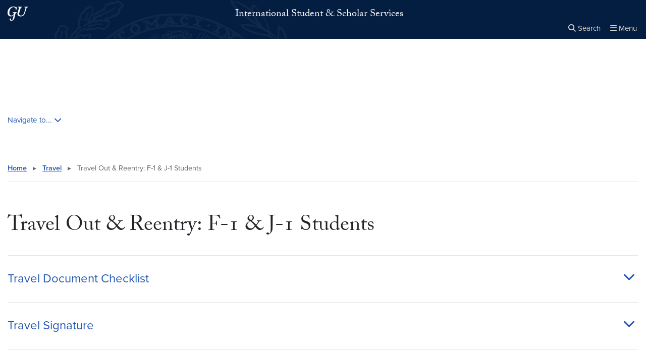

--- FILE ---
content_type: text/html; charset=UTF-8
request_url: https://internationalservices.georgetown.edu/travel/travel-out-reentry-f1-j1-students/
body_size: 29283
content:


<!DOCTYPE html>
<html class="no-js" lang="en-US">



<head>

  <title>
              Travel Out & Reentry: F-1 & J-1 Students - International Student &amp; Scholar Services

          </title>

  <meta charset="UTF-8">
  <meta http-equiv="X-UA-Compatible" content="IE=edge"><script type="text/javascript">(window.NREUM||(NREUM={})).init={ajax:{deny_list:["bam.nr-data.net"]},feature_flags:["soft_nav"]};(window.NREUM||(NREUM={})).loader_config={licenseKey:"9be165fed7",applicationID:"148675400",browserID:"149035358"};;/*! For license information please see nr-loader-rum-1.303.0.min.js.LICENSE.txt */
(()=>{var e,t,r={122:(e,t,r)=>{"use strict";r.d(t,{a:()=>i});var n=r(944);function i(e,t){try{if(!e||"object"!=typeof e)return(0,n.R)(3);if(!t||"object"!=typeof t)return(0,n.R)(4);const r=Object.create(Object.getPrototypeOf(t),Object.getOwnPropertyDescriptors(t)),a=0===Object.keys(r).length?e:r;for(let o in a)if(void 0!==e[o])try{if(null===e[o]){r[o]=null;continue}Array.isArray(e[o])&&Array.isArray(t[o])?r[o]=Array.from(new Set([...e[o],...t[o]])):"object"==typeof e[o]&&"object"==typeof t[o]?r[o]=i(e[o],t[o]):r[o]=e[o]}catch(e){r[o]||(0,n.R)(1,e)}return r}catch(e){(0,n.R)(2,e)}}},154:(e,t,r)=>{"use strict";r.d(t,{OF:()=>c,RI:()=>i,WN:()=>u,bv:()=>a,gm:()=>o,mw:()=>s,sb:()=>d});var n=r(863);const i="undefined"!=typeof window&&!!window.document,a="undefined"!=typeof WorkerGlobalScope&&("undefined"!=typeof self&&self instanceof WorkerGlobalScope&&self.navigator instanceof WorkerNavigator||"undefined"!=typeof globalThis&&globalThis instanceof WorkerGlobalScope&&globalThis.navigator instanceof WorkerNavigator),o=i?window:"undefined"!=typeof WorkerGlobalScope&&("undefined"!=typeof self&&self instanceof WorkerGlobalScope&&self||"undefined"!=typeof globalThis&&globalThis instanceof WorkerGlobalScope&&globalThis),s=Boolean("hidden"===o?.document?.visibilityState),c=/iPad|iPhone|iPod/.test(o.navigator?.userAgent),d=c&&"undefined"==typeof SharedWorker,u=((()=>{const e=o.navigator?.userAgent?.match(/Firefox[/\s](\d+\.\d+)/);Array.isArray(e)&&e.length>=2&&e[1]})(),Date.now()-(0,n.t)())},163:(e,t,r)=>{"use strict";r.d(t,{j:()=>E});var n=r(384),i=r(741);var a=r(555);r(860).K7.genericEvents;const o="experimental.resources",s="register",c=e=>{if(!e||"string"!=typeof e)return!1;try{document.createDocumentFragment().querySelector(e)}catch{return!1}return!0};var d=r(614),u=r(944),l=r(122);const f="[data-nr-mask]",g=e=>(0,l.a)(e,(()=>{const e={feature_flags:[],experimental:{allow_registered_children:!1,resources:!1},mask_selector:"*",block_selector:"[data-nr-block]",mask_input_options:{color:!1,date:!1,"datetime-local":!1,email:!1,month:!1,number:!1,range:!1,search:!1,tel:!1,text:!1,time:!1,url:!1,week:!1,textarea:!1,select:!1,password:!0}};return{ajax:{deny_list:void 0,block_internal:!0,enabled:!0,autoStart:!0},api:{get allow_registered_children(){return e.feature_flags.includes(s)||e.experimental.allow_registered_children},set allow_registered_children(t){e.experimental.allow_registered_children=t},duplicate_registered_data:!1},browser_consent_mode:{enabled:!1},distributed_tracing:{enabled:void 0,exclude_newrelic_header:void 0,cors_use_newrelic_header:void 0,cors_use_tracecontext_headers:void 0,allowed_origins:void 0},get feature_flags(){return e.feature_flags},set feature_flags(t){e.feature_flags=t},generic_events:{enabled:!0,autoStart:!0},harvest:{interval:30},jserrors:{enabled:!0,autoStart:!0},logging:{enabled:!0,autoStart:!0},metrics:{enabled:!0,autoStart:!0},obfuscate:void 0,page_action:{enabled:!0},page_view_event:{enabled:!0,autoStart:!0},page_view_timing:{enabled:!0,autoStart:!0},performance:{capture_marks:!1,capture_measures:!1,capture_detail:!0,resources:{get enabled(){return e.feature_flags.includes(o)||e.experimental.resources},set enabled(t){e.experimental.resources=t},asset_types:[],first_party_domains:[],ignore_newrelic:!0}},privacy:{cookies_enabled:!0},proxy:{assets:void 0,beacon:void 0},session:{expiresMs:d.wk,inactiveMs:d.BB},session_replay:{autoStart:!0,enabled:!1,preload:!1,sampling_rate:10,error_sampling_rate:100,collect_fonts:!1,inline_images:!1,fix_stylesheets:!0,mask_all_inputs:!0,get mask_text_selector(){return e.mask_selector},set mask_text_selector(t){c(t)?e.mask_selector="".concat(t,",").concat(f):""===t||null===t?e.mask_selector=f:(0,u.R)(5,t)},get block_class(){return"nr-block"},get ignore_class(){return"nr-ignore"},get mask_text_class(){return"nr-mask"},get block_selector(){return e.block_selector},set block_selector(t){c(t)?e.block_selector+=",".concat(t):""!==t&&(0,u.R)(6,t)},get mask_input_options(){return e.mask_input_options},set mask_input_options(t){t&&"object"==typeof t?e.mask_input_options={...t,password:!0}:(0,u.R)(7,t)}},session_trace:{enabled:!0,autoStart:!0},soft_navigations:{enabled:!0,autoStart:!0},spa:{enabled:!0,autoStart:!0},ssl:void 0,user_actions:{enabled:!0,elementAttributes:["id","className","tagName","type"]}}})());var p=r(154),h=r(324);let m=0;const v={buildEnv:h.F3,distMethod:h.Xs,version:h.xv,originTime:p.WN},b={consented:!1},y={appMetadata:{},get consented(){return this.session?.state?.consent||b.consented},set consented(e){b.consented=e},customTransaction:void 0,denyList:void 0,disabled:!1,harvester:void 0,isolatedBacklog:!1,isRecording:!1,loaderType:void 0,maxBytes:3e4,obfuscator:void 0,onerror:void 0,ptid:void 0,releaseIds:{},session:void 0,timeKeeper:void 0,registeredEntities:[],jsAttributesMetadata:{bytes:0},get harvestCount(){return++m}},_=e=>{const t=(0,l.a)(e,y),r=Object.keys(v).reduce((e,t)=>(e[t]={value:v[t],writable:!1,configurable:!0,enumerable:!0},e),{});return Object.defineProperties(t,r)};var w=r(701);const x=e=>{const t=e.startsWith("http");e+="/",r.p=t?e:"https://"+e};var S=r(836),k=r(241);const R={accountID:void 0,trustKey:void 0,agentID:void 0,licenseKey:void 0,applicationID:void 0,xpid:void 0},A=e=>(0,l.a)(e,R),T=new Set;function E(e,t={},r,o){let{init:s,info:c,loader_config:d,runtime:u={},exposed:l=!0}=t;if(!c){const e=(0,n.pV)();s=e.init,c=e.info,d=e.loader_config}e.init=g(s||{}),e.loader_config=A(d||{}),c.jsAttributes??={},p.bv&&(c.jsAttributes.isWorker=!0),e.info=(0,a.D)(c);const f=e.init,h=[c.beacon,c.errorBeacon];T.has(e.agentIdentifier)||(f.proxy.assets&&(x(f.proxy.assets),h.push(f.proxy.assets)),f.proxy.beacon&&h.push(f.proxy.beacon),e.beacons=[...h],function(e){const t=(0,n.pV)();Object.getOwnPropertyNames(i.W.prototype).forEach(r=>{const n=i.W.prototype[r];if("function"!=typeof n||"constructor"===n)return;let a=t[r];e[r]&&!1!==e.exposed&&"micro-agent"!==e.runtime?.loaderType&&(t[r]=(...t)=>{const n=e[r](...t);return a?a(...t):n})})}(e),(0,n.US)("activatedFeatures",w.B),e.runSoftNavOverSpa&&=!0===f.soft_navigations.enabled&&f.feature_flags.includes("soft_nav")),u.denyList=[...f.ajax.deny_list||[],...f.ajax.block_internal?h:[]],u.ptid=e.agentIdentifier,u.loaderType=r,e.runtime=_(u),T.has(e.agentIdentifier)||(e.ee=S.ee.get(e.agentIdentifier),e.exposed=l,(0,k.W)({agentIdentifier:e.agentIdentifier,drained:!!w.B?.[e.agentIdentifier],type:"lifecycle",name:"initialize",feature:void 0,data:e.config})),T.add(e.agentIdentifier)}},234:(e,t,r)=>{"use strict";r.d(t,{W:()=>a});var n=r(836),i=r(687);class a{constructor(e,t){this.agentIdentifier=e,this.ee=n.ee.get(e),this.featureName=t,this.blocked=!1}deregisterDrain(){(0,i.x3)(this.agentIdentifier,this.featureName)}}},241:(e,t,r)=>{"use strict";r.d(t,{W:()=>a});var n=r(154);const i="newrelic";function a(e={}){try{n.gm.dispatchEvent(new CustomEvent(i,{detail:e}))}catch(e){}}},261:(e,t,r)=>{"use strict";r.d(t,{$9:()=>d,BL:()=>s,CH:()=>g,Dl:()=>_,Fw:()=>y,PA:()=>m,Pl:()=>n,Pv:()=>k,Tb:()=>l,U2:()=>a,V1:()=>S,Wb:()=>x,bt:()=>b,cD:()=>v,d3:()=>w,dT:()=>c,eY:()=>p,fF:()=>f,hG:()=>i,k6:()=>o,nb:()=>h,o5:()=>u});const n="api-",i="addPageAction",a="addToTrace",o="addRelease",s="finished",c="interaction",d="log",u="noticeError",l="pauseReplay",f="recordCustomEvent",g="recordReplay",p="register",h="setApplicationVersion",m="setCurrentRouteName",v="setCustomAttribute",b="setErrorHandler",y="setPageViewName",_="setUserId",w="start",x="wrapLogger",S="measure",k="consent"},289:(e,t,r)=>{"use strict";r.d(t,{GG:()=>a,Qr:()=>s,sB:()=>o});var n=r(878);function i(){return"undefined"==typeof document||"complete"===document.readyState}function a(e,t){if(i())return e();(0,n.sp)("load",e,t)}function o(e){if(i())return e();(0,n.DD)("DOMContentLoaded",e)}function s(e){if(i())return e();(0,n.sp)("popstate",e)}},324:(e,t,r)=>{"use strict";r.d(t,{F3:()=>i,Xs:()=>a,xv:()=>n});const n="1.303.0",i="PROD",a="CDN"},374:(e,t,r)=>{r.nc=(()=>{try{return document?.currentScript?.nonce}catch(e){}return""})()},384:(e,t,r)=>{"use strict";r.d(t,{NT:()=>o,US:()=>u,Zm:()=>s,bQ:()=>d,dV:()=>c,pV:()=>l});var n=r(154),i=r(863),a=r(910);const o={beacon:"bam.nr-data.net",errorBeacon:"bam.nr-data.net"};function s(){return n.gm.NREUM||(n.gm.NREUM={}),void 0===n.gm.newrelic&&(n.gm.newrelic=n.gm.NREUM),n.gm.NREUM}function c(){let e=s();return e.o||(e.o={ST:n.gm.setTimeout,SI:n.gm.setImmediate||n.gm.setInterval,CT:n.gm.clearTimeout,XHR:n.gm.XMLHttpRequest,REQ:n.gm.Request,EV:n.gm.Event,PR:n.gm.Promise,MO:n.gm.MutationObserver,FETCH:n.gm.fetch,WS:n.gm.WebSocket},(0,a.i)(...Object.values(e.o))),e}function d(e,t){let r=s();r.initializedAgents??={},t.initializedAt={ms:(0,i.t)(),date:new Date},r.initializedAgents[e]=t}function u(e,t){s()[e]=t}function l(){return function(){let e=s();const t=e.info||{};e.info={beacon:o.beacon,errorBeacon:o.errorBeacon,...t}}(),function(){let e=s();const t=e.init||{};e.init={...t}}(),c(),function(){let e=s();const t=e.loader_config||{};e.loader_config={...t}}(),s()}},389:(e,t,r)=>{"use strict";function n(e,t=500,r={}){const n=r?.leading||!1;let i;return(...r)=>{n&&void 0===i&&(e.apply(this,r),i=setTimeout(()=>{i=clearTimeout(i)},t)),n||(clearTimeout(i),i=setTimeout(()=>{e.apply(this,r)},t))}}function i(e){let t=!1;return(...r)=>{t||(t=!0,e.apply(this,r))}}r.d(t,{J:()=>i,s:()=>n})},555:(e,t,r)=>{"use strict";r.d(t,{D:()=>s,f:()=>o});var n=r(384),i=r(122);const a={beacon:n.NT.beacon,errorBeacon:n.NT.errorBeacon,licenseKey:void 0,applicationID:void 0,sa:void 0,queueTime:void 0,applicationTime:void 0,ttGuid:void 0,user:void 0,account:void 0,product:void 0,extra:void 0,jsAttributes:{},userAttributes:void 0,atts:void 0,transactionName:void 0,tNamePlain:void 0};function o(e){try{return!!e.licenseKey&&!!e.errorBeacon&&!!e.applicationID}catch(e){return!1}}const s=e=>(0,i.a)(e,a)},566:(e,t,r)=>{"use strict";r.d(t,{LA:()=>s,bz:()=>o});var n=r(154);const i="xxxxxxxx-xxxx-4xxx-yxxx-xxxxxxxxxxxx";function a(e,t){return e?15&e[t]:16*Math.random()|0}function o(){const e=n.gm?.crypto||n.gm?.msCrypto;let t,r=0;return e&&e.getRandomValues&&(t=e.getRandomValues(new Uint8Array(30))),i.split("").map(e=>"x"===e?a(t,r++).toString(16):"y"===e?(3&a()|8).toString(16):e).join("")}function s(e){const t=n.gm?.crypto||n.gm?.msCrypto;let r,i=0;t&&t.getRandomValues&&(r=t.getRandomValues(new Uint8Array(e)));const o=[];for(var s=0;s<e;s++)o.push(a(r,i++).toString(16));return o.join("")}},606:(e,t,r)=>{"use strict";r.d(t,{i:()=>a});var n=r(908);a.on=o;var i=a.handlers={};function a(e,t,r,a){o(a||n.d,i,e,t,r)}function o(e,t,r,i,a){a||(a="feature"),e||(e=n.d);var o=t[a]=t[a]||{};(o[r]=o[r]||[]).push([e,i])}},607:(e,t,r)=>{"use strict";r.d(t,{W:()=>n});const n=(0,r(566).bz)()},614:(e,t,r)=>{"use strict";r.d(t,{BB:()=>o,H3:()=>n,g:()=>d,iL:()=>c,tS:()=>s,uh:()=>i,wk:()=>a});const n="NRBA",i="SESSION",a=144e5,o=18e5,s={STARTED:"session-started",PAUSE:"session-pause",RESET:"session-reset",RESUME:"session-resume",UPDATE:"session-update"},c={SAME_TAB:"same-tab",CROSS_TAB:"cross-tab"},d={OFF:0,FULL:1,ERROR:2}},630:(e,t,r)=>{"use strict";r.d(t,{T:()=>n});const n=r(860).K7.pageViewEvent},646:(e,t,r)=>{"use strict";r.d(t,{y:()=>n});class n{constructor(e){this.contextId=e}}},687:(e,t,r)=>{"use strict";r.d(t,{Ak:()=>d,Ze:()=>f,x3:()=>u});var n=r(241),i=r(836),a=r(606),o=r(860),s=r(646);const c={};function d(e,t){const r={staged:!1,priority:o.P3[t]||0};l(e),c[e].get(t)||c[e].set(t,r)}function u(e,t){e&&c[e]&&(c[e].get(t)&&c[e].delete(t),p(e,t,!1),c[e].size&&g(e))}function l(e){if(!e)throw new Error("agentIdentifier required");c[e]||(c[e]=new Map)}function f(e="",t="feature",r=!1){if(l(e),!e||!c[e].get(t)||r)return p(e,t);c[e].get(t).staged=!0,g(e)}function g(e){const t=Array.from(c[e]);t.every(([e,t])=>t.staged)&&(t.sort((e,t)=>e[1].priority-t[1].priority),t.forEach(([t])=>{c[e].delete(t),p(e,t)}))}function p(e,t,r=!0){const o=e?i.ee.get(e):i.ee,c=a.i.handlers;if(!o.aborted&&o.backlog&&c){if((0,n.W)({agentIdentifier:e,type:"lifecycle",name:"drain",feature:t}),r){const e=o.backlog[t],r=c[t];if(r){for(let t=0;e&&t<e.length;++t)h(e[t],r);Object.entries(r).forEach(([e,t])=>{Object.values(t||{}).forEach(t=>{t[0]?.on&&t[0]?.context()instanceof s.y&&t[0].on(e,t[1])})})}}o.isolatedBacklog||delete c[t],o.backlog[t]=null,o.emit("drain-"+t,[])}}function h(e,t){var r=e[1];Object.values(t[r]||{}).forEach(t=>{var r=e[0];if(t[0]===r){var n=t[1],i=e[3],a=e[2];n.apply(i,a)}})}},699:(e,t,r)=>{"use strict";r.d(t,{It:()=>a,KC:()=>s,No:()=>i,qh:()=>o});var n=r(860);const i=16e3,a=1e6,o="SESSION_ERROR",s={[n.K7.logging]:!0,[n.K7.genericEvents]:!1,[n.K7.jserrors]:!1,[n.K7.ajax]:!1}},701:(e,t,r)=>{"use strict";r.d(t,{B:()=>a,t:()=>o});var n=r(241);const i=new Set,a={};function o(e,t){const r=t.agentIdentifier;a[r]??={},e&&"object"==typeof e&&(i.has(r)||(t.ee.emit("rumresp",[e]),a[r]=e,i.add(r),(0,n.W)({agentIdentifier:r,loaded:!0,drained:!0,type:"lifecycle",name:"load",feature:void 0,data:e})))}},741:(e,t,r)=>{"use strict";r.d(t,{W:()=>a});var n=r(944),i=r(261);class a{#e(e,...t){if(this[e]!==a.prototype[e])return this[e](...t);(0,n.R)(35,e)}addPageAction(e,t){return this.#e(i.hG,e,t)}register(e){return this.#e(i.eY,e)}recordCustomEvent(e,t){return this.#e(i.fF,e,t)}setPageViewName(e,t){return this.#e(i.Fw,e,t)}setCustomAttribute(e,t,r){return this.#e(i.cD,e,t,r)}noticeError(e,t){return this.#e(i.o5,e,t)}setUserId(e){return this.#e(i.Dl,e)}setApplicationVersion(e){return this.#e(i.nb,e)}setErrorHandler(e){return this.#e(i.bt,e)}addRelease(e,t){return this.#e(i.k6,e,t)}log(e,t){return this.#e(i.$9,e,t)}start(){return this.#e(i.d3)}finished(e){return this.#e(i.BL,e)}recordReplay(){return this.#e(i.CH)}pauseReplay(){return this.#e(i.Tb)}addToTrace(e){return this.#e(i.U2,e)}setCurrentRouteName(e){return this.#e(i.PA,e)}interaction(e){return this.#e(i.dT,e)}wrapLogger(e,t,r){return this.#e(i.Wb,e,t,r)}measure(e,t){return this.#e(i.V1,e,t)}consent(e){return this.#e(i.Pv,e)}}},773:(e,t,r)=>{"use strict";r.d(t,{z_:()=>a,XG:()=>s,TZ:()=>n,rs:()=>i,xV:()=>o});r(154),r(566),r(384);const n=r(860).K7.metrics,i="sm",a="cm",o="storeSupportabilityMetrics",s="storeEventMetrics"},782:(e,t,r)=>{"use strict";r.d(t,{T:()=>n});const n=r(860).K7.pageViewTiming},836:(e,t,r)=>{"use strict";r.d(t,{P:()=>s,ee:()=>c});var n=r(384),i=r(990),a=r(646),o=r(607);const s="nr@context:".concat(o.W),c=function e(t,r){var n={},o={},u={},l=!1;try{l=16===r.length&&d.initializedAgents?.[r]?.runtime.isolatedBacklog}catch(e){}var f={on:p,addEventListener:p,removeEventListener:function(e,t){var r=n[e];if(!r)return;for(var i=0;i<r.length;i++)r[i]===t&&r.splice(i,1)},emit:function(e,r,n,i,a){!1!==a&&(a=!0);if(c.aborted&&!i)return;t&&a&&t.emit(e,r,n);var s=g(n);h(e).forEach(e=>{e.apply(s,r)});var d=v()[o[e]];d&&d.push([f,e,r,s]);return s},get:m,listeners:h,context:g,buffer:function(e,t){const r=v();if(t=t||"feature",f.aborted)return;Object.entries(e||{}).forEach(([e,n])=>{o[n]=t,t in r||(r[t]=[])})},abort:function(){f._aborted=!0,Object.keys(f.backlog).forEach(e=>{delete f.backlog[e]})},isBuffering:function(e){return!!v()[o[e]]},debugId:r,backlog:l?{}:t&&"object"==typeof t.backlog?t.backlog:{},isolatedBacklog:l};return Object.defineProperty(f,"aborted",{get:()=>{let e=f._aborted||!1;return e||(t&&(e=t.aborted),e)}}),f;function g(e){return e&&e instanceof a.y?e:e?(0,i.I)(e,s,()=>new a.y(s)):new a.y(s)}function p(e,t){n[e]=h(e).concat(t)}function h(e){return n[e]||[]}function m(t){return u[t]=u[t]||e(f,t)}function v(){return f.backlog}}(void 0,"globalEE"),d=(0,n.Zm)();d.ee||(d.ee=c)},843:(e,t,r)=>{"use strict";r.d(t,{u:()=>i});var n=r(878);function i(e,t=!1,r,i){(0,n.DD)("visibilitychange",function(){if(t)return void("hidden"===document.visibilityState&&e());e(document.visibilityState)},r,i)}},860:(e,t,r)=>{"use strict";r.d(t,{$J:()=>u,K7:()=>c,P3:()=>d,XX:()=>i,Yy:()=>s,df:()=>a,qY:()=>n,v4:()=>o});const n="events",i="jserrors",a="browser/blobs",o="rum",s="browser/logs",c={ajax:"ajax",genericEvents:"generic_events",jserrors:i,logging:"logging",metrics:"metrics",pageAction:"page_action",pageViewEvent:"page_view_event",pageViewTiming:"page_view_timing",sessionReplay:"session_replay",sessionTrace:"session_trace",softNav:"soft_navigations",spa:"spa"},d={[c.pageViewEvent]:1,[c.pageViewTiming]:2,[c.metrics]:3,[c.jserrors]:4,[c.spa]:5,[c.ajax]:6,[c.sessionTrace]:7,[c.softNav]:8,[c.sessionReplay]:9,[c.logging]:10,[c.genericEvents]:11},u={[c.pageViewEvent]:o,[c.pageViewTiming]:n,[c.ajax]:n,[c.spa]:n,[c.softNav]:n,[c.metrics]:i,[c.jserrors]:i,[c.sessionTrace]:a,[c.sessionReplay]:a,[c.logging]:s,[c.genericEvents]:"ins"}},863:(e,t,r)=>{"use strict";function n(){return Math.floor(performance.now())}r.d(t,{t:()=>n})},878:(e,t,r)=>{"use strict";function n(e,t){return{capture:e,passive:!1,signal:t}}function i(e,t,r=!1,i){window.addEventListener(e,t,n(r,i))}function a(e,t,r=!1,i){document.addEventListener(e,t,n(r,i))}r.d(t,{DD:()=>a,jT:()=>n,sp:()=>i})},908:(e,t,r)=>{"use strict";r.d(t,{d:()=>n,p:()=>i});var n=r(836).ee.get("handle");function i(e,t,r,i,a){a?(a.buffer([e],i),a.emit(e,t,r)):(n.buffer([e],i),n.emit(e,t,r))}},910:(e,t,r)=>{"use strict";r.d(t,{i:()=>a});var n=r(944);const i=new Map;function a(...e){return e.every(e=>{if(i.has(e))return i.get(e);const t="function"==typeof e&&e.toString().includes("[native code]");return t||(0,n.R)(64,e?.name||e?.toString()),i.set(e,t),t})}},944:(e,t,r)=>{"use strict";r.d(t,{R:()=>i});var n=r(241);function i(e,t){"function"==typeof console.debug&&(console.debug("New Relic Warning: https://github.com/newrelic/newrelic-browser-agent/blob/main/docs/warning-codes.md#".concat(e),t),(0,n.W)({agentIdentifier:null,drained:null,type:"data",name:"warn",feature:"warn",data:{code:e,secondary:t}}))}},990:(e,t,r)=>{"use strict";r.d(t,{I:()=>i});var n=Object.prototype.hasOwnProperty;function i(e,t,r){if(n.call(e,t))return e[t];var i=r();if(Object.defineProperty&&Object.keys)try{return Object.defineProperty(e,t,{value:i,writable:!0,enumerable:!1}),i}catch(e){}return e[t]=i,i}}},n={};function i(e){var t=n[e];if(void 0!==t)return t.exports;var a=n[e]={exports:{}};return r[e](a,a.exports,i),a.exports}i.m=r,i.d=(e,t)=>{for(var r in t)i.o(t,r)&&!i.o(e,r)&&Object.defineProperty(e,r,{enumerable:!0,get:t[r]})},i.f={},i.e=e=>Promise.all(Object.keys(i.f).reduce((t,r)=>(i.f[r](e,t),t),[])),i.u=e=>"nr-rum-1.303.0.min.js",i.o=(e,t)=>Object.prototype.hasOwnProperty.call(e,t),e={},t="NRBA-1.303.0.PROD:",i.l=(r,n,a,o)=>{if(e[r])e[r].push(n);else{var s,c;if(void 0!==a)for(var d=document.getElementsByTagName("script"),u=0;u<d.length;u++){var l=d[u];if(l.getAttribute("src")==r||l.getAttribute("data-webpack")==t+a){s=l;break}}if(!s){c=!0;var f={296:"sha512-DjFbtykbDCyUDGsp+l/dYhH0LhW/Jv9sDnc+aleTRmpV1ZRfyOeip4Sv4USz3Fk0DZCWshsM7d24cTr9Xf3L/A=="};(s=document.createElement("script")).charset="utf-8",i.nc&&s.setAttribute("nonce",i.nc),s.setAttribute("data-webpack",t+a),s.src=r,0!==s.src.indexOf(window.location.origin+"/")&&(s.crossOrigin="anonymous"),f[o]&&(s.integrity=f[o])}e[r]=[n];var g=(t,n)=>{s.onerror=s.onload=null,clearTimeout(p);var i=e[r];if(delete e[r],s.parentNode&&s.parentNode.removeChild(s),i&&i.forEach(e=>e(n)),t)return t(n)},p=setTimeout(g.bind(null,void 0,{type:"timeout",target:s}),12e4);s.onerror=g.bind(null,s.onerror),s.onload=g.bind(null,s.onload),c&&document.head.appendChild(s)}},i.r=e=>{"undefined"!=typeof Symbol&&Symbol.toStringTag&&Object.defineProperty(e,Symbol.toStringTag,{value:"Module"}),Object.defineProperty(e,"__esModule",{value:!0})},i.p="https://js-agent.newrelic.com/",(()=>{var e={374:0,840:0};i.f.j=(t,r)=>{var n=i.o(e,t)?e[t]:void 0;if(0!==n)if(n)r.push(n[2]);else{var a=new Promise((r,i)=>n=e[t]=[r,i]);r.push(n[2]=a);var o=i.p+i.u(t),s=new Error;i.l(o,r=>{if(i.o(e,t)&&(0!==(n=e[t])&&(e[t]=void 0),n)){var a=r&&("load"===r.type?"missing":r.type),o=r&&r.target&&r.target.src;s.message="Loading chunk "+t+" failed.\n("+a+": "+o+")",s.name="ChunkLoadError",s.type=a,s.request=o,n[1](s)}},"chunk-"+t,t)}};var t=(t,r)=>{var n,a,[o,s,c]=r,d=0;if(o.some(t=>0!==e[t])){for(n in s)i.o(s,n)&&(i.m[n]=s[n]);if(c)c(i)}for(t&&t(r);d<o.length;d++)a=o[d],i.o(e,a)&&e[a]&&e[a][0](),e[a]=0},r=self["webpackChunk:NRBA-1.303.0.PROD"]=self["webpackChunk:NRBA-1.303.0.PROD"]||[];r.forEach(t.bind(null,0)),r.push=t.bind(null,r.push.bind(r))})(),(()=>{"use strict";i(374);var e=i(566),t=i(741);class r extends t.W{agentIdentifier=(0,e.LA)(16)}var n=i(860);const a=Object.values(n.K7);var o=i(163);var s=i(908),c=i(863),d=i(261),u=i(241),l=i(944),f=i(701),g=i(773);function p(e,t,i,a){const o=a||i;!o||o[e]&&o[e]!==r.prototype[e]||(o[e]=function(){(0,s.p)(g.xV,["API/"+e+"/called"],void 0,n.K7.metrics,i.ee),(0,u.W)({agentIdentifier:i.agentIdentifier,drained:!!f.B?.[i.agentIdentifier],type:"data",name:"api",feature:d.Pl+e,data:{}});try{return t.apply(this,arguments)}catch(e){(0,l.R)(23,e)}})}function h(e,t,r,n,i){const a=e.info;null===r?delete a.jsAttributes[t]:a.jsAttributes[t]=r,(i||null===r)&&(0,s.p)(d.Pl+n,[(0,c.t)(),t,r],void 0,"session",e.ee)}var m=i(687),v=i(234),b=i(289),y=i(154),_=i(384);const w=e=>y.RI&&!0===e?.privacy.cookies_enabled;function x(e){return!!(0,_.dV)().o.MO&&w(e)&&!0===e?.session_trace.enabled}var S=i(389),k=i(699);class R extends v.W{constructor(e,t){super(e.agentIdentifier,t),this.agentRef=e,this.abortHandler=void 0,this.featAggregate=void 0,this.loadedSuccessfully=void 0,this.onAggregateImported=new Promise(e=>{this.loadedSuccessfully=e}),this.deferred=Promise.resolve(),!1===e.init[this.featureName].autoStart?this.deferred=new Promise((t,r)=>{this.ee.on("manual-start-all",(0,S.J)(()=>{(0,m.Ak)(e.agentIdentifier,this.featureName),t()}))}):(0,m.Ak)(e.agentIdentifier,t)}importAggregator(e,t,r={}){if(this.featAggregate)return;const n=async()=>{let n;await this.deferred;try{if(w(e.init)){const{setupAgentSession:t}=await i.e(296).then(i.bind(i,305));n=t(e)}}catch(e){(0,l.R)(20,e),this.ee.emit("internal-error",[e]),(0,s.p)(k.qh,[e],void 0,this.featureName,this.ee)}try{if(!this.#t(this.featureName,n,e.init))return(0,m.Ze)(this.agentIdentifier,this.featureName),void this.loadedSuccessfully(!1);const{Aggregate:i}=await t();this.featAggregate=new i(e,r),e.runtime.harvester.initializedAggregates.push(this.featAggregate),this.loadedSuccessfully(!0)}catch(e){(0,l.R)(34,e),this.abortHandler?.(),(0,m.Ze)(this.agentIdentifier,this.featureName,!0),this.loadedSuccessfully(!1),this.ee&&this.ee.abort()}};y.RI?(0,b.GG)(()=>n(),!0):n()}#t(e,t,r){if(this.blocked)return!1;switch(e){case n.K7.sessionReplay:return x(r)&&!!t;case n.K7.sessionTrace:return!!t;default:return!0}}}var A=i(630),T=i(614);class E extends R{static featureName=A.T;constructor(e){var t;super(e,A.T),this.setupInspectionEvents(e.agentIdentifier),t=e,p(d.Fw,function(e,r){"string"==typeof e&&("/"!==e.charAt(0)&&(e="/"+e),t.runtime.customTransaction=(r||"http://custom.transaction")+e,(0,s.p)(d.Pl+d.Fw,[(0,c.t)()],void 0,void 0,t.ee))},t),this.importAggregator(e,()=>i.e(296).then(i.bind(i,108)))}setupInspectionEvents(e){const t=(t,r)=>{t&&(0,u.W)({agentIdentifier:e,timeStamp:t.timeStamp,loaded:"complete"===t.target.readyState,type:"window",name:r,data:t.target.location+""})};(0,b.sB)(e=>{t(e,"DOMContentLoaded")}),(0,b.GG)(e=>{t(e,"load")}),(0,b.Qr)(e=>{t(e,"navigate")}),this.ee.on(T.tS.UPDATE,(t,r)=>{(0,u.W)({agentIdentifier:e,type:"lifecycle",name:"session",data:r})})}}var N=i(843),j=i(878),I=i(782);class P extends R{static featureName=I.T;constructor(e){super(e,I.T),y.RI&&((0,N.u)(()=>(0,s.p)("docHidden",[(0,c.t)()],void 0,I.T,this.ee),!0),(0,j.sp)("pagehide",()=>(0,s.p)("winPagehide",[(0,c.t)()],void 0,I.T,this.ee)),this.importAggregator(e,()=>i.e(296).then(i.bind(i,350))))}}class O extends R{static featureName=g.TZ;constructor(e){super(e,g.TZ),y.RI&&document.addEventListener("securitypolicyviolation",e=>{(0,s.p)(g.xV,["Generic/CSPViolation/Detected"],void 0,this.featureName,this.ee)}),this.importAggregator(e,()=>i.e(296).then(i.bind(i,623)))}}new class extends r{constructor(e){var t;(super(),y.gm)?(this.features={},(0,_.bQ)(this.agentIdentifier,this),this.desiredFeatures=new Set(e.features||[]),this.desiredFeatures.add(E),this.runSoftNavOverSpa=[...this.desiredFeatures].some(e=>e.featureName===n.K7.softNav),(0,o.j)(this,e,e.loaderType||"agent"),t=this,p(d.cD,function(e,r,n=!1){if("string"==typeof e){if(["string","number","boolean"].includes(typeof r)||null===r)return h(t,e,r,d.cD,n);(0,l.R)(40,typeof r)}else(0,l.R)(39,typeof e)},t),function(e){p(d.Dl,function(t){if("string"==typeof t||null===t)return h(e,"enduser.id",t,d.Dl,!0);(0,l.R)(41,typeof t)},e)}(this),function(e){p(d.nb,function(t){if("string"==typeof t||null===t)return h(e,"application.version",t,d.nb,!1);(0,l.R)(42,typeof t)},e)}(this),function(e){p(d.d3,function(){e.ee.emit("manual-start-all")},e)}(this),function(e){p(d.Pv,function(t=!0){if("boolean"==typeof t){if((0,s.p)(d.Pl+d.Pv,[t],void 0,"session",e.ee),e.runtime.consented=t,t){const t=e.features.page_view_event;t.onAggregateImported.then(e=>{const r=t.featAggregate;e&&!r.sentRum&&r.sendRum()})}}else(0,l.R)(65,typeof t)},e)}(this),this.run()):(0,l.R)(21)}get config(){return{info:this.info,init:this.init,loader_config:this.loader_config,runtime:this.runtime}}get api(){return this}run(){try{const e=function(e){const t={};return a.forEach(r=>{t[r]=!!e[r]?.enabled}),t}(this.init),t=[...this.desiredFeatures];t.sort((e,t)=>n.P3[e.featureName]-n.P3[t.featureName]),t.forEach(t=>{if(!e[t.featureName]&&t.featureName!==n.K7.pageViewEvent)return;if(this.runSoftNavOverSpa&&t.featureName===n.K7.spa)return;if(!this.runSoftNavOverSpa&&t.featureName===n.K7.softNav)return;const r=function(e){switch(e){case n.K7.ajax:return[n.K7.jserrors];case n.K7.sessionTrace:return[n.K7.ajax,n.K7.pageViewEvent];case n.K7.sessionReplay:return[n.K7.sessionTrace];case n.K7.pageViewTiming:return[n.K7.pageViewEvent];default:return[]}}(t.featureName).filter(e=>!(e in this.features));r.length>0&&(0,l.R)(36,{targetFeature:t.featureName,missingDependencies:r}),this.features[t.featureName]=new t(this)})}catch(e){(0,l.R)(22,e);for(const e in this.features)this.features[e].abortHandler?.();const t=(0,_.Zm)();delete t.initializedAgents[this.agentIdentifier]?.features,delete this.sharedAggregator;return t.ee.get(this.agentIdentifier).abort(),!1}}}({features:[E,P,O],loaderType:"lite"})})()})();</script>
  <meta name="viewport" content="width=device-width, initial-scale=1">
  <link rel="pingback" href="">

  <link rel="apple-touch-icon" href="https://internationalservices.georgetown.edu/wp-content/themes/wp-theme-whnu/images/icons/apple-touch-icon.png">
  <link rel="apple-touch-icon" href="https://internationalservices.georgetown.edu/wp-content/themes/wp-theme-whnu/images/icons/apple-touch-icon-152x152.png" sizes="152x152">
  <link rel="apple-touch-icon" href="https://internationalservices.georgetown.edu/wp-content/themes/wp-theme-whnu/images/icons/apple-touch-icon-167x167.png" sizes="167x167">
  <link rel="apple-touch-icon" href="https://internationalservices.georgetown.edu/wp-content/themes/wp-theme-whnu/images/icons/apple-touch-icon-180x180.png" sizes="180x180">
  <link rel="icon" href="https://internationalservices.georgetown.edu/wp-content/themes/wp-theme-whnu/images/icons/icon-hires.png">
  <link rel="icon" href="https://internationalservices.georgetown.edu/wp-content/themes/wp-theme-whnu/images/icons/icon-normal.png">

  <script>document.documentElement.classList.replace('no-js','js');</script>

  <meta name='robots' content='index, follow, max-image-preview:large, max-snippet:-1, max-video-preview:-1' />

	<!-- This site is optimized with the Yoast SEO plugin v25.9 - https://yoast.com/wordpress/plugins/seo/ -->
	<link rel="canonical" href="https://internationalservices.georgetown.edu/travel/travel-out-reentry-f1-j1-students/" />
	<meta property="og:locale" content="en_US" />
	<meta property="og:type" content="article" />
	<meta property="og:title" content="Travel Out &amp; Reentry: F-1 &amp; J-1 Students - International Student &amp; Scholar Services" />
	<meta property="og:url" content="https://internationalservices.georgetown.edu/travel/travel-out-reentry-f1-j1-students/" />
	<meta property="og:site_name" content="International Student &amp; Scholar Services" />
	<meta property="article:modified_time" content="2025-10-02T06:26:48+00:00" />
	<meta name="twitter:card" content="summary_large_image" />
	<meta name="twitter:label1" content="Est. reading time" />
	<meta name="twitter:data1" content="7 minutes" />
	<script type="application/ld+json" class="yoast-schema-graph">{"@context":"https://schema.org","@graph":[{"@type":"WebPage","@id":"https://internationalservices.georgetown.edu/travel/travel-out-reentry-f1-j1-students/","url":"https://internationalservices.georgetown.edu/travel/travel-out-reentry-f1-j1-students/","name":"Travel Out & Reentry: F-1 & J-1 Students - International Student &amp; Scholar Services","isPartOf":{"@id":"https://internationalservices.georgetown.edu/#website"},"datePublished":"2025-02-14T02:59:50+00:00","dateModified":"2025-10-02T06:26:48+00:00","breadcrumb":{"@id":"https://internationalservices.georgetown.edu/travel/travel-out-reentry-f1-j1-students/#breadcrumb"},"inLanguage":"en-US","potentialAction":[{"@type":"ReadAction","target":["https://internationalservices.georgetown.edu/travel/travel-out-reentry-f1-j1-students/"]}]},{"@type":"BreadcrumbList","@id":"https://internationalservices.georgetown.edu/travel/travel-out-reentry-f1-j1-students/#breadcrumb","itemListElement":[{"@type":"ListItem","position":1,"name":"Home","item":"https://internationalservices.georgetown.edu/"},{"@type":"ListItem","position":2,"name":"Travel Out &#038; Reentry to the United States","item":"https://internationalservices.georgetown.edu/travel/"},{"@type":"ListItem","position":3,"name":"Travel Out &#038; Reentry: F-1 &#038; J-1 Students"}]},{"@type":"WebSite","@id":"https://internationalservices.georgetown.edu/#website","url":"https://internationalservices.georgetown.edu/","name":"International Student &amp; Scholar Services","description":"","potentialAction":[{"@type":"SearchAction","target":{"@type":"EntryPoint","urlTemplate":"https://internationalservices.georgetown.edu/?s={search_term_string}"},"query-input":{"@type":"PropertyValueSpecification","valueRequired":true,"valueName":"search_term_string"}}],"inLanguage":"en-US"}]}</script>
	<!-- / Yoast SEO plugin. -->


<link rel='dns-prefetch' href='//internationalservices.georgetown.edu' />
<link rel='dns-prefetch' href='//cdn.jsdelivr.net' />
<link rel='dns-prefetch' href='//use.typekit.net' />
<link rel='preconnect' href='https://cdn.jsdelivr.net' />
<script type="text/javascript">
/* <![CDATA[ */
window._wpemojiSettings = {"baseUrl":"https:\/\/s.w.org\/images\/core\/emoji\/16.0.1\/72x72\/","ext":".png","svgUrl":"https:\/\/s.w.org\/images\/core\/emoji\/16.0.1\/svg\/","svgExt":".svg","source":{"concatemoji":"https:\/\/internationalservices.georgetown.edu\/wp-includes\/js\/wp-emoji-release.min.js?ver=6.8.3"}};
/*! This file is auto-generated */
!function(s,n){var o,i,e;function c(e){try{var t={supportTests:e,timestamp:(new Date).valueOf()};sessionStorage.setItem(o,JSON.stringify(t))}catch(e){}}function p(e,t,n){e.clearRect(0,0,e.canvas.width,e.canvas.height),e.fillText(t,0,0);var t=new Uint32Array(e.getImageData(0,0,e.canvas.width,e.canvas.height).data),a=(e.clearRect(0,0,e.canvas.width,e.canvas.height),e.fillText(n,0,0),new Uint32Array(e.getImageData(0,0,e.canvas.width,e.canvas.height).data));return t.every(function(e,t){return e===a[t]})}function u(e,t){e.clearRect(0,0,e.canvas.width,e.canvas.height),e.fillText(t,0,0);for(var n=e.getImageData(16,16,1,1),a=0;a<n.data.length;a++)if(0!==n.data[a])return!1;return!0}function f(e,t,n,a){switch(t){case"flag":return n(e,"\ud83c\udff3\ufe0f\u200d\u26a7\ufe0f","\ud83c\udff3\ufe0f\u200b\u26a7\ufe0f")?!1:!n(e,"\ud83c\udde8\ud83c\uddf6","\ud83c\udde8\u200b\ud83c\uddf6")&&!n(e,"\ud83c\udff4\udb40\udc67\udb40\udc62\udb40\udc65\udb40\udc6e\udb40\udc67\udb40\udc7f","\ud83c\udff4\u200b\udb40\udc67\u200b\udb40\udc62\u200b\udb40\udc65\u200b\udb40\udc6e\u200b\udb40\udc67\u200b\udb40\udc7f");case"emoji":return!a(e,"\ud83e\udedf")}return!1}function g(e,t,n,a){var r="undefined"!=typeof WorkerGlobalScope&&self instanceof WorkerGlobalScope?new OffscreenCanvas(300,150):s.createElement("canvas"),o=r.getContext("2d",{willReadFrequently:!0}),i=(o.textBaseline="top",o.font="600 32px Arial",{});return e.forEach(function(e){i[e]=t(o,e,n,a)}),i}function t(e){var t=s.createElement("script");t.src=e,t.defer=!0,s.head.appendChild(t)}"undefined"!=typeof Promise&&(o="wpEmojiSettingsSupports",i=["flag","emoji"],n.supports={everything:!0,everythingExceptFlag:!0},e=new Promise(function(e){s.addEventListener("DOMContentLoaded",e,{once:!0})}),new Promise(function(t){var n=function(){try{var e=JSON.parse(sessionStorage.getItem(o));if("object"==typeof e&&"number"==typeof e.timestamp&&(new Date).valueOf()<e.timestamp+604800&&"object"==typeof e.supportTests)return e.supportTests}catch(e){}return null}();if(!n){if("undefined"!=typeof Worker&&"undefined"!=typeof OffscreenCanvas&&"undefined"!=typeof URL&&URL.createObjectURL&&"undefined"!=typeof Blob)try{var e="postMessage("+g.toString()+"("+[JSON.stringify(i),f.toString(),p.toString(),u.toString()].join(",")+"));",a=new Blob([e],{type:"text/javascript"}),r=new Worker(URL.createObjectURL(a),{name:"wpTestEmojiSupports"});return void(r.onmessage=function(e){c(n=e.data),r.terminate(),t(n)})}catch(e){}c(n=g(i,f,p,u))}t(n)}).then(function(e){for(var t in e)n.supports[t]=e[t],n.supports.everything=n.supports.everything&&n.supports[t],"flag"!==t&&(n.supports.everythingExceptFlag=n.supports.everythingExceptFlag&&n.supports[t]);n.supports.everythingExceptFlag=n.supports.everythingExceptFlag&&!n.supports.flag,n.DOMReady=!1,n.readyCallback=function(){n.DOMReady=!0}}).then(function(){return e}).then(function(){var e;n.supports.everything||(n.readyCallback(),(e=n.source||{}).concatemoji?t(e.concatemoji):e.wpemoji&&e.twemoji&&(t(e.twemoji),t(e.wpemoji)))}))}((window,document),window._wpemojiSettings);
/* ]]> */
</script>
<style id='wp-emoji-styles-inline-css' type='text/css'>

	img.wp-smiley, img.emoji {
		display: inline !important;
		border: none !important;
		box-shadow: none !important;
		height: 1em !important;
		width: 1em !important;
		margin: 0 0.07em !important;
		vertical-align: -0.1em !important;
		background: none !important;
		padding: 0 !important;
	}
</style>
<link rel='stylesheet' id='wp-block-library-css' href='https://internationalservices.georgetown.edu/wp-includes/css/dist/block-library/style.min.css?ver=6.8.3' type='text/css' media='all' />
<style id='classic-theme-styles-inline-css' type='text/css'>
/*! This file is auto-generated */
.wp-block-button__link{color:#fff;background-color:#32373c;border-radius:9999px;box-shadow:none;text-decoration:none;padding:calc(.667em + 2px) calc(1.333em + 2px);font-size:1.125em}.wp-block-file__button{background:#32373c;color:#fff;text-decoration:none}
</style>
<link rel='stylesheet' id='pantheon-google-map-block-css-css' href='https://internationalservices.georgetown.edu/wp-content/plugins/embed-gutenberg-block-google-maps/assets/css/style.836e5da587e9ec9692c0.css?ver=1765243020' type='text/css' media='all' />
<link rel='stylesheet' id='gu-custom-blocks-css' href='https://internationalservices.georgetown.edu/wp-content/plugins/wp-plugin-custom-blocks/source/inc/../../build/gu-custom-blocks-frontend.css?ver=1765243025' type='text/css' media='all' />
<style id='global-styles-inline-css' type='text/css'>
:root{--wp--preset--aspect-ratio--square: 1;--wp--preset--aspect-ratio--4-3: 4/3;--wp--preset--aspect-ratio--3-4: 3/4;--wp--preset--aspect-ratio--3-2: 3/2;--wp--preset--aspect-ratio--2-3: 2/3;--wp--preset--aspect-ratio--16-9: 16/9;--wp--preset--aspect-ratio--9-16: 9/16;--wp--preset--color--black: #000000;--wp--preset--color--cyan-bluish-gray: #abb8c3;--wp--preset--color--white: #ffffff;--wp--preset--color--pale-pink: #f78da7;--wp--preset--color--vivid-red: #cf2e2e;--wp--preset--color--luminous-vivid-orange: #ff6900;--wp--preset--color--luminous-vivid-amber: #fcb900;--wp--preset--color--light-green-cyan: #7bdcb5;--wp--preset--color--vivid-green-cyan: #00d084;--wp--preset--color--pale-cyan-blue: #8ed1fc;--wp--preset--color--vivid-cyan-blue: #0693e3;--wp--preset--color--vivid-purple: #9b51e0;--wp--preset--color--blue: #041e42;--wp--preset--color--gray: #63666a;--wp--preset--color--twilight: #1056b4;--wp--preset--color--indigo: #003da5;--wp--preset--color--cement: #bbbcbc;--wp--preset--color--stone: #d6d2c4;--wp--preset--color--cerulean: #00b5e2;--wp--preset--color--dcred: #d50032;--wp--preset--color--healylawn: #64a70b;--wp--preset--color--maroon: #862633;--wp--preset--gradient--vivid-cyan-blue-to-vivid-purple: linear-gradient(135deg,rgba(6,147,227,1) 0%,rgb(155,81,224) 100%);--wp--preset--gradient--light-green-cyan-to-vivid-green-cyan: linear-gradient(135deg,rgb(122,220,180) 0%,rgb(0,208,130) 100%);--wp--preset--gradient--luminous-vivid-amber-to-luminous-vivid-orange: linear-gradient(135deg,rgba(252,185,0,1) 0%,rgba(255,105,0,1) 100%);--wp--preset--gradient--luminous-vivid-orange-to-vivid-red: linear-gradient(135deg,rgba(255,105,0,1) 0%,rgb(207,46,46) 100%);--wp--preset--gradient--very-light-gray-to-cyan-bluish-gray: linear-gradient(135deg,rgb(238,238,238) 0%,rgb(169,184,195) 100%);--wp--preset--gradient--cool-to-warm-spectrum: linear-gradient(135deg,rgb(74,234,220) 0%,rgb(151,120,209) 20%,rgb(207,42,186) 40%,rgb(238,44,130) 60%,rgb(251,105,98) 80%,rgb(254,248,76) 100%);--wp--preset--gradient--blush-light-purple: linear-gradient(135deg,rgb(255,206,236) 0%,rgb(152,150,240) 100%);--wp--preset--gradient--blush-bordeaux: linear-gradient(135deg,rgb(254,205,165) 0%,rgb(254,45,45) 50%,rgb(107,0,62) 100%);--wp--preset--gradient--luminous-dusk: linear-gradient(135deg,rgb(255,203,112) 0%,rgb(199,81,192) 50%,rgb(65,88,208) 100%);--wp--preset--gradient--pale-ocean: linear-gradient(135deg,rgb(255,245,203) 0%,rgb(182,227,212) 50%,rgb(51,167,181) 100%);--wp--preset--gradient--electric-grass: linear-gradient(135deg,rgb(202,248,128) 0%,rgb(113,206,126) 100%);--wp--preset--gradient--midnight: linear-gradient(135deg,rgb(2,3,129) 0%,rgb(40,116,252) 100%);--wp--preset--font-size--small: 13px;--wp--preset--font-size--medium: 20px;--wp--preset--font-size--large: 36px;--wp--preset--font-size--x-large: 42px;--wp--preset--spacing--20: 0.44rem;--wp--preset--spacing--30: 0.67rem;--wp--preset--spacing--40: 1rem;--wp--preset--spacing--50: 1.5rem;--wp--preset--spacing--60: 2.25rem;--wp--preset--spacing--70: 3.38rem;--wp--preset--spacing--80: 5.06rem;--wp--preset--shadow--natural: 6px 6px 9px rgba(0, 0, 0, 0.2);--wp--preset--shadow--deep: 12px 12px 50px rgba(0, 0, 0, 0.4);--wp--preset--shadow--sharp: 6px 6px 0px rgba(0, 0, 0, 0.2);--wp--preset--shadow--outlined: 6px 6px 0px -3px rgba(255, 255, 255, 1), 6px 6px rgba(0, 0, 0, 1);--wp--preset--shadow--crisp: 6px 6px 0px rgba(0, 0, 0, 1);}:where(.is-layout-flex){gap: 0.5em;}:where(.is-layout-grid){gap: 0.5em;}body .is-layout-flex{display: flex;}.is-layout-flex{flex-wrap: wrap;align-items: center;}.is-layout-flex > :is(*, div){margin: 0;}body .is-layout-grid{display: grid;}.is-layout-grid > :is(*, div){margin: 0;}:where(.wp-block-columns.is-layout-flex){gap: 2em;}:where(.wp-block-columns.is-layout-grid){gap: 2em;}:where(.wp-block-post-template.is-layout-flex){gap: 1.25em;}:where(.wp-block-post-template.is-layout-grid){gap: 1.25em;}.has-black-color{color: var(--wp--preset--color--black) !important;}.has-cyan-bluish-gray-color{color: var(--wp--preset--color--cyan-bluish-gray) !important;}.has-white-color{color: var(--wp--preset--color--white) !important;}.has-pale-pink-color{color: var(--wp--preset--color--pale-pink) !important;}.has-vivid-red-color{color: var(--wp--preset--color--vivid-red) !important;}.has-luminous-vivid-orange-color{color: var(--wp--preset--color--luminous-vivid-orange) !important;}.has-luminous-vivid-amber-color{color: var(--wp--preset--color--luminous-vivid-amber) !important;}.has-light-green-cyan-color{color: var(--wp--preset--color--light-green-cyan) !important;}.has-vivid-green-cyan-color{color: var(--wp--preset--color--vivid-green-cyan) !important;}.has-pale-cyan-blue-color{color: var(--wp--preset--color--pale-cyan-blue) !important;}.has-vivid-cyan-blue-color{color: var(--wp--preset--color--vivid-cyan-blue) !important;}.has-vivid-purple-color{color: var(--wp--preset--color--vivid-purple) !important;}.has-black-background-color{background-color: var(--wp--preset--color--black) !important;}.has-cyan-bluish-gray-background-color{background-color: var(--wp--preset--color--cyan-bluish-gray) !important;}.has-white-background-color{background-color: var(--wp--preset--color--white) !important;}.has-pale-pink-background-color{background-color: var(--wp--preset--color--pale-pink) !important;}.has-vivid-red-background-color{background-color: var(--wp--preset--color--vivid-red) !important;}.has-luminous-vivid-orange-background-color{background-color: var(--wp--preset--color--luminous-vivid-orange) !important;}.has-luminous-vivid-amber-background-color{background-color: var(--wp--preset--color--luminous-vivid-amber) !important;}.has-light-green-cyan-background-color{background-color: var(--wp--preset--color--light-green-cyan) !important;}.has-vivid-green-cyan-background-color{background-color: var(--wp--preset--color--vivid-green-cyan) !important;}.has-pale-cyan-blue-background-color{background-color: var(--wp--preset--color--pale-cyan-blue) !important;}.has-vivid-cyan-blue-background-color{background-color: var(--wp--preset--color--vivid-cyan-blue) !important;}.has-vivid-purple-background-color{background-color: var(--wp--preset--color--vivid-purple) !important;}.has-black-border-color{border-color: var(--wp--preset--color--black) !important;}.has-cyan-bluish-gray-border-color{border-color: var(--wp--preset--color--cyan-bluish-gray) !important;}.has-white-border-color{border-color: var(--wp--preset--color--white) !important;}.has-pale-pink-border-color{border-color: var(--wp--preset--color--pale-pink) !important;}.has-vivid-red-border-color{border-color: var(--wp--preset--color--vivid-red) !important;}.has-luminous-vivid-orange-border-color{border-color: var(--wp--preset--color--luminous-vivid-orange) !important;}.has-luminous-vivid-amber-border-color{border-color: var(--wp--preset--color--luminous-vivid-amber) !important;}.has-light-green-cyan-border-color{border-color: var(--wp--preset--color--light-green-cyan) !important;}.has-vivid-green-cyan-border-color{border-color: var(--wp--preset--color--vivid-green-cyan) !important;}.has-pale-cyan-blue-border-color{border-color: var(--wp--preset--color--pale-cyan-blue) !important;}.has-vivid-cyan-blue-border-color{border-color: var(--wp--preset--color--vivid-cyan-blue) !important;}.has-vivid-purple-border-color{border-color: var(--wp--preset--color--vivid-purple) !important;}.has-vivid-cyan-blue-to-vivid-purple-gradient-background{background: var(--wp--preset--gradient--vivid-cyan-blue-to-vivid-purple) !important;}.has-light-green-cyan-to-vivid-green-cyan-gradient-background{background: var(--wp--preset--gradient--light-green-cyan-to-vivid-green-cyan) !important;}.has-luminous-vivid-amber-to-luminous-vivid-orange-gradient-background{background: var(--wp--preset--gradient--luminous-vivid-amber-to-luminous-vivid-orange) !important;}.has-luminous-vivid-orange-to-vivid-red-gradient-background{background: var(--wp--preset--gradient--luminous-vivid-orange-to-vivid-red) !important;}.has-very-light-gray-to-cyan-bluish-gray-gradient-background{background: var(--wp--preset--gradient--very-light-gray-to-cyan-bluish-gray) !important;}.has-cool-to-warm-spectrum-gradient-background{background: var(--wp--preset--gradient--cool-to-warm-spectrum) !important;}.has-blush-light-purple-gradient-background{background: var(--wp--preset--gradient--blush-light-purple) !important;}.has-blush-bordeaux-gradient-background{background: var(--wp--preset--gradient--blush-bordeaux) !important;}.has-luminous-dusk-gradient-background{background: var(--wp--preset--gradient--luminous-dusk) !important;}.has-pale-ocean-gradient-background{background: var(--wp--preset--gradient--pale-ocean) !important;}.has-electric-grass-gradient-background{background: var(--wp--preset--gradient--electric-grass) !important;}.has-midnight-gradient-background{background: var(--wp--preset--gradient--midnight) !important;}.has-small-font-size{font-size: var(--wp--preset--font-size--small) !important;}.has-medium-font-size{font-size: var(--wp--preset--font-size--medium) !important;}.has-large-font-size{font-size: var(--wp--preset--font-size--large) !important;}.has-x-large-font-size{font-size: var(--wp--preset--font-size--x-large) !important;}
:where(.wp-block-post-template.is-layout-flex){gap: 1.25em;}:where(.wp-block-post-template.is-layout-grid){gap: 1.25em;}
:where(.wp-block-columns.is-layout-flex){gap: 2em;}:where(.wp-block-columns.is-layout-grid){gap: 2em;}
:root :where(.wp-block-pullquote){font-size: 1.5em;line-height: 1.6;}
</style>
<link rel='stylesheet' id='gu-whnu-typekit-css' href='https://use.typekit.net/dtf4tpd.css?ver=6.8.3' type='text/css' media='all' />
<link rel='stylesheet' id='gu-whnu-band-aid-css' href='https://internationalservices.georgetown.edu/wp-content/themes/wp-theme-whnu/style.css?ver=1765243025' type='text/css' media='band-aid' />
<link rel='stylesheet' id='gu-whnu-screen-css' href='https://internationalservices.georgetown.edu/wp-content/themes/wp-theme-whnu/build/screen.css?ver=1765243025' type='text/css' media='screen' />
<link rel='stylesheet' id='gu-whnu-print-css' href='https://internationalservices.georgetown.edu/wp-content/themes/wp-theme-whnu/build/print.css?ver=1765243025' type='text/css' media='print' />
<link rel='stylesheet' id='gu-whnu-screen-fontawesome-css' href='https://internationalservices.georgetown.edu/wp-content/themes/wp-theme-whnu/build/fontawesome.css?ver=6.8.3' type='text/css' media='all' />
<script type="text/javascript" src="https://internationalservices.georgetown.edu/wp-content/plugins/wp-plugin-custom-blocks/source/inc/../../build/gu-custom-blocks-frontend.js?ver=1765243025" id="gu-custom-blocks-js"></script>
<script type="text/javascript" src="https://internationalservices.georgetown.edu/wp-includes/js/jquery/jquery.min.js?ver=3.7.1" id="jquery-core-js"></script>
<script type="text/javascript" src="https://internationalservices.georgetown.edu/wp-includes/js/jquery/jquery-migrate.min.js?ver=3.4.1" id="jquery-migrate-js"></script>
<script type="text/javascript" src="https://cdn.jsdelivr.net/npm/bootstrap@4.6.2/dist/js/bootstrap.min.js?ver=4.6.2" id="bootstrap-js"></script>
<link rel="https://api.w.org/" href="https://internationalservices.georgetown.edu/wp-json/" /><link rel="alternate" title="JSON" type="application/json" href="https://internationalservices.georgetown.edu/wp-json/wp/v2/pages/1351" /><link rel="EditURI" type="application/rsd+xml" title="RSD" href="https://internationalservices.georgetown.edu/xmlrpc.php?rsd" />
<meta name="generator" content="WordPress 6.8.3" />
<link rel='shortlink' href='https://internationalservices.georgetown.edu/?p=1351' />
<link rel="alternate" title="oEmbed (JSON)" type="application/json+oembed" href="https://internationalservices.georgetown.edu/wp-json/oembed/1.0/embed?url=https%3A%2F%2Finternationalservices.georgetown.edu%2Ftravel%2Ftravel-out-reentry-f1-j1-students%2F" />
<link rel="alternate" title="oEmbed (XML)" type="text/xml+oembed" href="https://internationalservices.georgetown.edu/wp-json/oembed/1.0/embed?url=https%3A%2F%2Finternationalservices.georgetown.edu%2Ftravel%2Ftravel-out-reentry-f1-j1-students%2F&#038;format=xml" />

      <!-- Google Tag Manager -->
      <script>(function(w,d,s,l,i){w[l]=w[l]||[];w[l].push({'gtm.start':
      new Date().getTime(),event:'gtm.js'});var f=d.getElementsByTagName(s)[0],
      j=d.createElement(s),dl=l!='dataLayer'?'&l='+l:'';j.async=true;j.src=
      'https://www.googletagmanager.com/gtm.js?id='+i+dl;f.parentNode.insertBefore(j,f);
      })(window,document,'script','dataLayer','GTM-NCHDRRM');</script>
      <!-- End Google Tag Manager -->



</head>

<body class="wp-singular page-template-default page page-id-1351 page-parent page-child parent-pageid-1375 wp-embed-responsive wp-theme-wp-theme-whnu" >
      <noscript>
      <iframe src="https://www.googletagmanager.com/ns.html?id=GTM-NCHDRRM"
        height="0" width="0" style="display:none;visibility:hidden"></iframe>
    </noscript>
  
  <nav class="skip-links" aria-label="Skip links">
    <a href="#main-content" class="element-invisible element-focusable">Skip to main content</a>
    <a href="#site-menu" class="element-invisible element-focusable">Skip to main site menu</a>
  </nav>

  <div id="site-wrapper">
    <div class="site-overlay"></div>

    <div id="site-canvas">

            

<header class="site-header" aria-labelledby="university-name">
    <div class="navbar-logo clearfix">
    <div class="container">
      <a href="http://www.georgetown.edu/" class="gu-logo" id="university-name" aria-label="Georgetown University.">
        <img src="https://internationalservices.georgetown.edu/wp-content/themes/wp-theme-whnu/images/georgetown-2x.webp" alt="Georgetown University." class="d-none d-lg-inline full-logo" />
      </a>

                                <p class="site-parent">
                                <a href="https://globalservices.georgetown.edu/">Office of Global Services</a>
                  </p>
      
                </div>
  </div>

    <div class="navbar-title container clearfix">

        <a href="http://www.georgetown.edu/" class="gu-logo d-lg-none pull-md-left pull-sm-left pull-xs-left" aria-label="Georgetown University.">
      <img src="https://internationalservices.georgetown.edu/wp-content/themes/wp-theme-whnu/images/georgetown-abbr-2x.webp" width="40" height="28" alt="Georgetown University." />
    </a>


    
    <div id="site-title">
      <a href="https://internationalservices.georgetown.edu" class="site-name">

                          International Student &amp; Scholar Services

              </a>
    </div>

    
    <div class="site-header-actions">
      <button class="btn-icon search-icon" id="search-toggler" aria-controls="search-form" aria-expanded="false" aria-label="Open search form">
        <span class="fas fa-search"></span>
        <span class="gu-btn-text search-text">Search</a>
      </button>
      <button href="https://internationalservices.georgetown.edu/sitemap" class="navbar-toggler btn-icon menu-icon" id="site-menu" aria-controls="site-menu" aria-expanded="false" aria-label="Full Site Menu">
        <span class="fas fa-bars"></span>
        <span class="gu-btn-text menu-text">Menu</span>
      </button>
    </div>

  </div>

    

<section id="search" aria-label="Search">
  <div class="container">
    

    <form action="https://search.uis.georgetown.edu/" method="GET">
            <label for="search-input">
        <span class="fas fa-search"></span>
        <span class="sr-only">Search this site</span>
      </label>

      <input id="search-input" name="q" title="Enter search terms" placeholder="Search">

                    <input type="hidden" name="sitesearch" value="https://internationalservices.georgetown.edu">
        <input type="hidden" name="sitename" value="International Student &amp; Scholar Services">
      
            <a href="https://search.georgetown.edu" id="search-close" role="button">
        <span class="sr-only">Close the search box</span>
        <span aria-hidden="true">&times;</span>
      </a>

            <button id="search-submit">Search</button>
    </form>
  </div>
</section>

        
          <div class="navbar-bottom">
        <div class="container">
          <nav class="menu" id="top-menu-links" aria-label="Primary">
            <ul id="menu-main-navigation" class="nav"><li class="nav-item nav-parent-item"><a href="https://internationalservices.georgetown.edu/students/" class="nav-link">Students</a><button class="toggle-subnav element-invisible element-focusable" aria-haspopup="true" aria-expanded="false" aria-label="Toggle Students sub-navigation">Toggle sub-navigation</button><ul class="sub-nav" aria-hidden="true" aria-expanded="false"><li class="nav-item trigger-subnav hide"><button class="close-subnav" aria-haspopup="true" aria-expanded="false">Close this sub-navigation</button></li><li class="nav-item"><a href="https://internationalservices.georgetown.edu/students/processing-times/" class="nav-link">Immigration Request Processing Times</a></li><li class="nav-item nav-parent-item"><a href="https://internationalservices.georgetown.edu/students/new-students/" class="nav-link">New Students</a><button class="toggle-subnav element-invisible element-focusable" aria-haspopup="true" aria-expanded="false" aria-label="Toggle New Students sub-navigation">Toggle sub-navigation</button></li><li class="nav-item nav-parent-item"><a href="https://internationalservices.georgetown.edu/phd-students/" class="nav-link">PhD Students</a><button class="toggle-subnav element-invisible element-focusable" aria-haspopup="true" aria-expanded="false" aria-label="Toggle PhD Students sub-navigation">Toggle sub-navigation</button></li><li class="nav-item"><a href="https://internationalservices.georgetown.edu/students/non-student-statuses/" class="nav-link">Non-F/J International Students</a></li><li class="nav-item nav-parent-item"><a href="https://internationalservices.georgetown.edu/students/regulations/" class="nav-link">Maintaining Status</a><button class="toggle-subnav element-invisible element-focusable" aria-haspopup="true" aria-expanded="false" aria-label="Toggle Maintaining Status sub-navigation">Toggle sub-navigation</button></li><li class="nav-item"><a href="https://internationalservices.georgetown.edu/students/cos/" class="nav-link">Change of Status</a></li><li class="nav-item nav-parent-item"><a href="https://internationalservices.georgetown.edu/students/get-involved/" class="nav-link">Get Involved</a><button class="toggle-subnav element-invisible element-focusable" aria-haspopup="true" aria-expanded="false" aria-label="Toggle Get Involved sub-navigation">Toggle sub-navigation</button></li><li class="nav-item nav-parent-item"><a href="https://internationalservices.georgetown.edu/students/employment/" class="nav-link">Employment</a><button class="toggle-subnav element-invisible element-focusable" aria-haspopup="true" aria-expanded="false" aria-label="Toggle Employment sub-navigation">Toggle sub-navigation</button></li><li class="nav-item nav-parent-item"><a href="https://internationalservices.georgetown.edu/students/after-graduation/" class="nav-link">After Graduation</a><button class="toggle-subnav element-invisible element-focusable" aria-haspopup="true" aria-expanded="false" aria-label="Toggle After Graduation sub-navigation">Toggle sub-navigation</button></li></ul></li><li class="nav-item nav-parent-item"><a href="https://internationalservices.georgetown.edu/scholars/" class="nav-link">Scholars</a><button class="toggle-subnav element-invisible element-focusable" aria-haspopup="true" aria-expanded="false" aria-label="Toggle Scholars sub-navigation">Toggle sub-navigation</button><ul class="sub-nav" aria-hidden="true" aria-expanded="false"><li class="nav-item trigger-subnav hide"><button class="close-subnav" aria-haspopup="true" aria-expanded="false">Close this sub-navigation</button></li><li class="nav-item"><a href="https://internationalservices.georgetown.edu/departments/forms/" class="nav-link">Scholar Forms</a></li><li class="nav-item nav-parent-item"><a href="https://internationalservices.georgetown.edu/scholars/j-1-scholars/" class="nav-link">J-1 Scholars &#038; Student Interns</a><button class="toggle-subnav element-invisible element-focusable" aria-haspopup="true" aria-expanded="false" aria-label="Toggle J-1 Scholars &#038; Student Interns sub-navigation">Toggle sub-navigation</button></li><li class="nav-item nav-parent-item"><a href="https://internationalservices.georgetown.edu/scholars/h-1b-2/" class="nav-link">H-1B Temporary Workers</a><button class="toggle-subnav element-invisible element-focusable" aria-haspopup="true" aria-expanded="false" aria-label="Toggle H-1B Temporary Workers sub-navigation">Toggle sub-navigation</button></li><li class="nav-item"><a href="https://internationalservices.georgetown.edu/scholars/tn/" class="nav-link">TN Status for Canadian &#038; Mexican Citizens</a></li><li class="nav-item"><a href="https://internationalservices.georgetown.edu/scholars/e-3ando-1/" class="nav-link">E-3 Australians & 0-1 Extraordinary Ability</a></li><li class="nav-item"><a href="https://internationalservices.georgetown.edu/scholars/permanent-residency/" class="nav-link">Permanent Residency Sponsorship</a></li></ul></li><li class="nav-item nav-parent-item"><a href="https://internationalservices.georgetown.edu/departments/" class="nav-link">Faculty &#038; Administrators</a><button class="toggle-subnav element-invisible element-focusable" aria-haspopup="true" aria-expanded="false" aria-label="Toggle Faculty &#038; Administrators sub-navigation">Toggle sub-navigation</button><ul class="sub-nav" aria-hidden="true" aria-expanded="false"><li class="nav-item trigger-subnav hide"><button class="close-subnav" aria-haspopup="true" aria-expanded="false">Close this sub-navigation</button></li><li class="nav-item"><a href="https://internationalservices.georgetown.edu/departments/forms/" class="nav-link">Scholar Forms</a></li><li class="nav-item"><a href="https://internationalservices.georgetown.edu/departments/j1exchangevisitorprogram/" class="nav-link">J-1 Exchange Visitor Program</a></li><li class="nav-item"><a href="https://internationalservices.georgetown.edu/departments/department-training/" class="nav-link">Department Administrator Trainings</a></li><li class="nav-item"><a href="https://internationalservices.georgetown.edu/departments/when-to-contact-ogs/" class="nav-link">Staff &amp; Faculty: Contact OGS about F-1 &amp; J-1 Students</a></li><li class="nav-item nav-parent-item"><a href="https://internationalservices.georgetown.edu/departments/inviting-and-hiring/" class="nav-link">Inviting & Hiring International Workers</a><button class="toggle-subnav element-invisible element-focusable" aria-haspopup="true" aria-expanded="false" aria-label="Toggle Inviting & Hiring International Workers sub-navigation">Toggle sub-navigation</button></li><li class="nav-item"><a href="https://internationalservices.georgetown.edu/departments/inviting-and-hiring/h-1b/" class="nav-link">Hiring H-1B Temporary Workers</a></li><li class="nav-item"><a href="https://internationalservices.georgetown.edu/scholars/permanent-residency/" class="nav-link">Permanent Residency Sponsorship</a></li><li class="nav-item"><a href="https://internationalservices.georgetown.edu/departments/ogs-admissions-process/" class="nav-link">Admitting International Students</a></li><li class="nav-item"><a href="https://internationalservices.georgetown.edu/departments/academic-integrity-tips/" class="nav-link">Academic Integrity in the Global Classroom</a></li><li class="nav-item"><a href="https://internationalservices.georgetown.edu/departments/full-time-enrollment-requirement/" class="nav-link">Full-Time Enrollment Requirement</a></li><li class="nav-item"><a href="https://internationalservices.georgetown.edu/departments/part-time/" class="nav-link">Reduced Course Load (RCL) Authorization</a></li><li class="nav-item"><a href="https://internationalservices.georgetown.edu/departments/online-education/" class="nav-link">F-1 &amp; J-1 Online Course Restriction</a></li><li class="nav-item"><a href="https://internationalservices.georgetown.edu/departments/student-employment/" class="nav-link">Employment Authorization for F-1 & J-1 Students</a></li></ul></li><li class="nav-item nav-parent-item"><a href="https://internationalservices.georgetown.edu/ssn/" class="nav-link">Social Security Number</a><button class="toggle-subnav element-invisible element-focusable" aria-haspopup="true" aria-expanded="false" aria-label="Toggle Social Security Number sub-navigation">Toggle sub-navigation</button><ul class="sub-nav" aria-hidden="true" aria-expanded="false"><li class="nav-item trigger-subnav hide"><button class="close-subnav" aria-haspopup="true" aria-expanded="false">Close this sub-navigation</button></li><li class="nav-item"><a href="https://www.ssa.gov/" class="nav-link">Social Security Administration</a></li><li class="nav-item"><a href="https://www.ssa.gov/forms/" class="nav-link">SS-5 Application for a Social Security Card</a></li><li class="nav-item"><a href="https://i94.cbp.dhs.gov/I94/#/home" class="nav-link">Get Most Recent I-94</a></li></ul></li><li class="nav-item nav-parent-item"><a href="https://internationalservices.georgetown.edu/tax/" class="nav-link">Taxes</a><button class="toggle-subnav element-invisible element-focusable" aria-haspopup="true" aria-expanded="false" aria-label="Toggle Taxes sub-navigation">Toggle sub-navigation</button><ul class="sub-nav" aria-hidden="true" aria-expanded="false"><li class="nav-item trigger-subnav hide"><button class="close-subnav" aria-haspopup="true" aria-expanded="false">Close this sub-navigation</button></li><li class="nav-item"><a href="https://internationalservices.georgetown.edu/tax/file/" class="nav-link">Tax Filing Instructions</a></li><li class="nav-item"><a href="https://internationalservices.georgetown.edu/tax/tax-faq/" class="nav-link">Tax Frequently Asked Questions</a></li><li class="nav-item"><a href="https://www.irs.gov/" class="nav-link">Internal Revenue Service</a></li></ul></li><li class="nav-item nav-parent-item nav-current-item nav-current-parent-item"><a href="https://internationalservices.georgetown.edu/travel/" class="nav-link">Travel</a><button class="toggle-subnav element-invisible element-focusable" aria-haspopup="true" aria-expanded="false" aria-label="Toggle Travel sub-navigation">Toggle sub-navigation</button><ul class="sub-nav" aria-hidden="true" aria-expanded="false"><li class="nav-item trigger-subnav hide"><button class="close-subnav" aria-haspopup="true" aria-expanded="false">Close this sub-navigation</button></li><li class="nav-item nav-parent-item nav-current-item"><a href="https://internationalservices.georgetown.edu/travel/travel-out-reentry-f1-j1-students/" class="nav-link">Travel Out &#038; Reentry: F-1 &#038; J-1 Students</a><button class="toggle-subnav element-invisible element-focusable" aria-haspopup="true" aria-expanded="false" aria-label="Toggle Travel Out &#038; Reentry: F-1 &#038; J-1 Students sub-navigation">Toggle sub-navigation</button></li><li class="nav-item nav-parent-item"><a href="https://internationalservices.georgetown.edu/travel/travel-out-reentry-j-1-scholars-j-1-student-interns/" class="nav-link">Travel Out &#038; Reentry: J-1 Scholars &#038; J-1 Student Interns</a><button class="toggle-subnav element-invisible element-focusable" aria-haspopup="true" aria-expanded="false" aria-label="Toggle Travel Out &#038; Reentry: J-1 Scholars &#038; J-1 Student Interns sub-navigation">Toggle sub-navigation</button></li><li class="nav-item nav-parent-item"><a href="https://internationalservices.georgetown.edu/travel/travel-out-reentry-h-1b-e-3-o-1/" class="nav-link">Travel Out &#038; Reentry: H-1B, E-3, &#038; O-1</a><button class="toggle-subnav element-invisible element-focusable" aria-haspopup="true" aria-expanded="false" aria-label="Toggle Travel Out &#038; Reentry: H-1B, E-3, &#038; O-1 sub-navigation">Toggle sub-navigation</button></li><li class="nav-item"><a href="https://i94.cbp.dhs.gov/I94/#/home" class="nav-link">Get Most Recent I-94</a></li><li class="nav-item"><a href="https://travel.state.gov/content/travel/en/us-visas/visa-information-resources/wait-times.html" class="nav-link">U.S. Department of State Visa Appointment & Processing Wait Times</a></li></ul></li><li class="nav-item nav-parent-item"><a href="https://internationalservices.georgetown.edu/resources/" class="nav-link">Resources</a><button class="toggle-subnav element-invisible element-focusable" aria-haspopup="true" aria-expanded="false" aria-label="Toggle Resources sub-navigation">Toggle sub-navigation</button><ul class="sub-nav" aria-hidden="true" aria-expanded="false"><li class="nav-item trigger-subnav hide"><button class="close-subnav" aria-haspopup="true" aria-expanded="false">Close this sub-navigation</button></li><li class="nav-item"><a href="https://internationalservices.georgetown.edu/resources/financial-aid/" class="nav-link">Financial Aid &amp; Money Matters</a></li><li class="nav-item nav-parent-item"><a href="https://internationalservices.georgetown.edu/resources/living-in-dc/" class="nav-link">Living in DC, MD &amp; VA</a><button class="toggle-subnav element-invisible element-focusable" aria-haspopup="true" aria-expanded="false" aria-label="Toggle Living in DC, MD &amp; VA sub-navigation">Toggle sub-navigation</button></li><li class="nav-item"><a href="https://georgetown.app.box.com/s/z9zwjjlibr1y5w2stmmtbslyc2a97mwu" class="nav-link">On-Campus Resource Directory (PDF)</a></li><li class="nav-item"><a href="https://internationalservices.georgetown.edu/resources/academic-support/" class="nav-link">Academic Support</a></li><li class="nav-item"><a href="https://internationalservices.georgetown.edu/resources/self-care/" class="nav-link">Self-Care Resources</a></li><li class="nav-item"><a href="https://georgetown.box.com/shared/static/jff64kwb4fyrkw9aannc2rqhyah5qmhx.pdf" class="nav-link">Professional Development & Career Resources (PDF)</a></li><li class="nav-item nav-parent-item"><a href="https://internationalservices.georgetown.edu/resources/legal/" class="nav-link">Legal Resources</a><button class="toggle-subnav element-invisible element-focusable" aria-haspopup="true" aria-expanded="false" aria-label="Toggle Legal Resources sub-navigation">Toggle sub-navigation</button></li><li class="nav-item"><a href="https://internationalservices.georgetown.edu/resources/resources-on-scams/" class="nav-link">Resources on Scams</a></li><li class="nav-item"><a href="https://internationalservices.georgetown.edu/resources/key-terms/" class="nav-link">Key Terms &amp; Definitions</a></li></ul></li><li class="nav-item"><a href="https://internationalservices.georgetown.edu/immigration-updates/" class="nav-link">U.S. Immigration Updates</a></li><li class="nav-item nav-parent-item"><a href="https://internationalservices.georgetown.edu/about-ogs/" class="nav-link">About OGS</a><button class="toggle-subnav element-invisible element-focusable" aria-haspopup="true" aria-expanded="false" aria-label="Toggle About OGS sub-navigation">Toggle sub-navigation</button><ul class="sub-nav" aria-hidden="true" aria-expanded="false"><li class="nav-item trigger-subnav hide"><button class="close-subnav" aria-haspopup="true" aria-expanded="false">Close this sub-navigation</button></li><li class="nav-item"><a href="https://globalservices.georgetown.edu/about-ogs/contactus/" class="nav-link">Contact Us</a></li><li class="nav-item"><a href="https://globalservices.georgetown.edu/about-ogs/meet-our-staff/" class="nav-link">Meet the Staff</a></li><li class="nav-item"><a href="https://internationalservices.georgetown.edu/about-ogs/advising-policies/" class="nav-link">Advising Policies</a></li><li class="nav-item"><a href="https://internationalservices.georgetown.edu/closed/" class="nav-link">When OGS is Closed</a></li><li class="nav-item"><a href="https://internationalservices.georgetown.edu/stats/" class="nav-link">Statistics on Georgetown's International Community</a></li><li class="nav-item"><a href="https://internationalservices.georgetown.edu/newsletter-archive/" class="nav-link">F-1 &#038; J-1 Student Newsletter Archive</a></li><li class="nav-item"><a href="https://internationalservices.georgetown.edu/ogs-news/" class="nav-link">News from OGS for Administrators and Faculty</a></li></ul></li></ul>
          </nav>
        </div>
      </div>
      </header>


<nav id="off-canvas" aria-label="Full Site Menu. Press escape or select the close button to exit this section.">

    <div class="menu-close container">
    <button class="menu-close-btn">
      <span class="menu-close-text">Close</span>
      <span class="menu-close-icon fas fa-times" aria-hidden="true"></span>
    </button>
  </div>

    <div class="drawer">
    <div class="menu" id="menu-links">
      <ul id="menu-main-navigation-1" class="nav navbar-nav"><li class="menu-item-has-children nav-item"><a href="https://internationalservices.georgetown.edu/students/">Students</a>
            <button class="menu-toggle">
              <span class="closed">
                <span class="far fa-plus-square"></span>
                <span class="sr-only">Open sub-navigation</span>
              </span>
              <span class="opened">
                <span class="far fa-minus-square"></span>
                <span class="sr-only">Close sub-navigation</span>
              </span>
            </button>
          
<ul class="sub-menu">
	<li class="nav-item"><a href="https://internationalservices.georgetown.edu/students/processing-times/">Immigration Request Processing Times</a>
            <button class="menu-toggle">
              <span class="closed">
                <span class="far fa-plus-square"></span>
                <span class="sr-only">Open sub-navigation</span>
              </span>
              <span class="opened">
                <span class="far fa-minus-square"></span>
                <span class="sr-only">Close sub-navigation</span>
              </span>
            </button>
          </li>
	<li class="nav-item"><a href="https://internationalservices.georgetown.edu/students/new-students/">New Students</a>
            <button class="menu-toggle">
              <span class="closed">
                <span class="far fa-plus-square"></span>
                <span class="sr-only">Open sub-navigation</span>
              </span>
              <span class="opened">
                <span class="far fa-minus-square"></span>
                <span class="sr-only">Close sub-navigation</span>
              </span>
            </button>
          </li>
	<li class="nav-item"><a href="https://internationalservices.georgetown.edu/phd-students/">PhD Students</a>
            <button class="menu-toggle">
              <span class="closed">
                <span class="far fa-plus-square"></span>
                <span class="sr-only">Open sub-navigation</span>
              </span>
              <span class="opened">
                <span class="far fa-minus-square"></span>
                <span class="sr-only">Close sub-navigation</span>
              </span>
            </button>
          </li>
	<li class="nav-item"><a href="https://internationalservices.georgetown.edu/students/non-student-statuses/">Non-F/J International Students</a>
            <button class="menu-toggle">
              <span class="closed">
                <span class="far fa-plus-square"></span>
                <span class="sr-only">Open sub-navigation</span>
              </span>
              <span class="opened">
                <span class="far fa-minus-square"></span>
                <span class="sr-only">Close sub-navigation</span>
              </span>
            </button>
          </li>
	<li class="nav-item"><a href="https://internationalservices.georgetown.edu/students/regulations/">Maintaining Status</a>
            <button class="menu-toggle">
              <span class="closed">
                <span class="far fa-plus-square"></span>
                <span class="sr-only">Open sub-navigation</span>
              </span>
              <span class="opened">
                <span class="far fa-minus-square"></span>
                <span class="sr-only">Close sub-navigation</span>
              </span>
            </button>
          </li>
	<li class="nav-item"><a href="https://internationalservices.georgetown.edu/students/cos/">Change of Status</a>
            <button class="menu-toggle">
              <span class="closed">
                <span class="far fa-plus-square"></span>
                <span class="sr-only">Open sub-navigation</span>
              </span>
              <span class="opened">
                <span class="far fa-minus-square"></span>
                <span class="sr-only">Close sub-navigation</span>
              </span>
            </button>
          </li>
	<li class="nav-item"><a href="https://internationalservices.georgetown.edu/students/get-involved/">Get Involved</a>
            <button class="menu-toggle">
              <span class="closed">
                <span class="far fa-plus-square"></span>
                <span class="sr-only">Open sub-navigation</span>
              </span>
              <span class="opened">
                <span class="far fa-minus-square"></span>
                <span class="sr-only">Close sub-navigation</span>
              </span>
            </button>
          </li>
	<li class="nav-item"><a href="https://internationalservices.georgetown.edu/students/employment/">Employment</a>
            <button class="menu-toggle">
              <span class="closed">
                <span class="far fa-plus-square"></span>
                <span class="sr-only">Open sub-navigation</span>
              </span>
              <span class="opened">
                <span class="far fa-minus-square"></span>
                <span class="sr-only">Close sub-navigation</span>
              </span>
            </button>
          </li>
	<li class="nav-item"><a href="https://internationalservices.georgetown.edu/students/after-graduation/">After Graduation</a>
            <button class="menu-toggle">
              <span class="closed">
                <span class="far fa-plus-square"></span>
                <span class="sr-only">Open sub-navigation</span>
              </span>
              <span class="opened">
                <span class="far fa-minus-square"></span>
                <span class="sr-only">Close sub-navigation</span>
              </span>
            </button>
          </li>
</ul>
</li>
<li class="menu-item-has-children nav-item"><a href="https://internationalservices.georgetown.edu/scholars/">Scholars</a>
            <button class="menu-toggle">
              <span class="closed">
                <span class="far fa-plus-square"></span>
                <span class="sr-only">Open sub-navigation</span>
              </span>
              <span class="opened">
                <span class="far fa-minus-square"></span>
                <span class="sr-only">Close sub-navigation</span>
              </span>
            </button>
          
<ul class="sub-menu">
	<li class="nav-item"><a href="https://internationalservices.georgetown.edu/departments/forms/">Scholar Forms</a>
            <button class="menu-toggle">
              <span class="closed">
                <span class="far fa-plus-square"></span>
                <span class="sr-only">Open sub-navigation</span>
              </span>
              <span class="opened">
                <span class="far fa-minus-square"></span>
                <span class="sr-only">Close sub-navigation</span>
              </span>
            </button>
          </li>
	<li class="nav-item"><a href="https://internationalservices.georgetown.edu/scholars/j-1-scholars/">J-1 Scholars &#038; Student Interns</a>
            <button class="menu-toggle">
              <span class="closed">
                <span class="far fa-plus-square"></span>
                <span class="sr-only">Open sub-navigation</span>
              </span>
              <span class="opened">
                <span class="far fa-minus-square"></span>
                <span class="sr-only">Close sub-navigation</span>
              </span>
            </button>
          </li>
	<li class="nav-item"><a href="https://internationalservices.georgetown.edu/scholars/h-1b-2/">H-1B Temporary Workers</a>
            <button class="menu-toggle">
              <span class="closed">
                <span class="far fa-plus-square"></span>
                <span class="sr-only">Open sub-navigation</span>
              </span>
              <span class="opened">
                <span class="far fa-minus-square"></span>
                <span class="sr-only">Close sub-navigation</span>
              </span>
            </button>
          </li>
	<li class="nav-item"><a href="https://internationalservices.georgetown.edu/scholars/tn/">TN Status for Canadian &#038; Mexican Citizens</a>
            <button class="menu-toggle">
              <span class="closed">
                <span class="far fa-plus-square"></span>
                <span class="sr-only">Open sub-navigation</span>
              </span>
              <span class="opened">
                <span class="far fa-minus-square"></span>
                <span class="sr-only">Close sub-navigation</span>
              </span>
            </button>
          </li>
	<li class="nav-item"><a href="https://internationalservices.georgetown.edu/scholars/e-3ando-1/">E-3 Australians &#038; 0-1 Extraordinary Ability</a>
            <button class="menu-toggle">
              <span class="closed">
                <span class="far fa-plus-square"></span>
                <span class="sr-only">Open sub-navigation</span>
              </span>
              <span class="opened">
                <span class="far fa-minus-square"></span>
                <span class="sr-only">Close sub-navigation</span>
              </span>
            </button>
          </li>
	<li class="nav-item"><a href="https://internationalservices.georgetown.edu/scholars/permanent-residency/">Permanent Residency Sponsorship</a>
            <button class="menu-toggle">
              <span class="closed">
                <span class="far fa-plus-square"></span>
                <span class="sr-only">Open sub-navigation</span>
              </span>
              <span class="opened">
                <span class="far fa-minus-square"></span>
                <span class="sr-only">Close sub-navigation</span>
              </span>
            </button>
          </li>
</ul>
</li>
<li class="menu-item-has-children nav-item"><a href="https://internationalservices.georgetown.edu/departments/">Faculty &#038; Administrators</a>
            <button class="menu-toggle">
              <span class="closed">
                <span class="far fa-plus-square"></span>
                <span class="sr-only">Open sub-navigation</span>
              </span>
              <span class="opened">
                <span class="far fa-minus-square"></span>
                <span class="sr-only">Close sub-navigation</span>
              </span>
            </button>
          
<ul class="sub-menu">
	<li class="nav-item"><a href="https://internationalservices.georgetown.edu/departments/forms/">Scholar Forms</a>
            <button class="menu-toggle">
              <span class="closed">
                <span class="far fa-plus-square"></span>
                <span class="sr-only">Open sub-navigation</span>
              </span>
              <span class="opened">
                <span class="far fa-minus-square"></span>
                <span class="sr-only">Close sub-navigation</span>
              </span>
            </button>
          </li>
	<li class="nav-item"><a href="https://internationalservices.georgetown.edu/departments/j1exchangevisitorprogram/">J-1 Exchange Visitor Program</a>
            <button class="menu-toggle">
              <span class="closed">
                <span class="far fa-plus-square"></span>
                <span class="sr-only">Open sub-navigation</span>
              </span>
              <span class="opened">
                <span class="far fa-minus-square"></span>
                <span class="sr-only">Close sub-navigation</span>
              </span>
            </button>
          </li>
	<li class="nav-item"><a href="https://internationalservices.georgetown.edu/departments/department-training/">Department Administrator Trainings</a>
            <button class="menu-toggle">
              <span class="closed">
                <span class="far fa-plus-square"></span>
                <span class="sr-only">Open sub-navigation</span>
              </span>
              <span class="opened">
                <span class="far fa-minus-square"></span>
                <span class="sr-only">Close sub-navigation</span>
              </span>
            </button>
          </li>
	<li class="nav-item"><a href="https://internationalservices.georgetown.edu/departments/when-to-contact-ogs/">Staff &amp; Faculty: Contact OGS about F-1 &amp; J-1 Students</a>
            <button class="menu-toggle">
              <span class="closed">
                <span class="far fa-plus-square"></span>
                <span class="sr-only">Open sub-navigation</span>
              </span>
              <span class="opened">
                <span class="far fa-minus-square"></span>
                <span class="sr-only">Close sub-navigation</span>
              </span>
            </button>
          </li>
	<li class="nav-item"><a href="https://internationalservices.georgetown.edu/departments/inviting-and-hiring/">Inviting &#038; Hiring International Workers</a>
            <button class="menu-toggle">
              <span class="closed">
                <span class="far fa-plus-square"></span>
                <span class="sr-only">Open sub-navigation</span>
              </span>
              <span class="opened">
                <span class="far fa-minus-square"></span>
                <span class="sr-only">Close sub-navigation</span>
              </span>
            </button>
          </li>
	<li class="nav-item"><a href="https://internationalservices.georgetown.edu/departments/inviting-and-hiring/h-1b/">Hiring H-1B Temporary Workers</a>
            <button class="menu-toggle">
              <span class="closed">
                <span class="far fa-plus-square"></span>
                <span class="sr-only">Open sub-navigation</span>
              </span>
              <span class="opened">
                <span class="far fa-minus-square"></span>
                <span class="sr-only">Close sub-navigation</span>
              </span>
            </button>
          </li>
	<li class="nav-item"><a href="https://internationalservices.georgetown.edu/scholars/permanent-residency/">Permanent Residency Sponsorship</a>
            <button class="menu-toggle">
              <span class="closed">
                <span class="far fa-plus-square"></span>
                <span class="sr-only">Open sub-navigation</span>
              </span>
              <span class="opened">
                <span class="far fa-minus-square"></span>
                <span class="sr-only">Close sub-navigation</span>
              </span>
            </button>
          </li>
	<li class="nav-item"><a href="https://internationalservices.georgetown.edu/departments/ogs-admissions-process/">Admitting International Students</a>
            <button class="menu-toggle">
              <span class="closed">
                <span class="far fa-plus-square"></span>
                <span class="sr-only">Open sub-navigation</span>
              </span>
              <span class="opened">
                <span class="far fa-minus-square"></span>
                <span class="sr-only">Close sub-navigation</span>
              </span>
            </button>
          </li>
	<li class="nav-item"><a href="https://internationalservices.georgetown.edu/departments/academic-integrity-tips/">Academic Integrity in the Global Classroom</a>
            <button class="menu-toggle">
              <span class="closed">
                <span class="far fa-plus-square"></span>
                <span class="sr-only">Open sub-navigation</span>
              </span>
              <span class="opened">
                <span class="far fa-minus-square"></span>
                <span class="sr-only">Close sub-navigation</span>
              </span>
            </button>
          </li>
	<li class="nav-item"><a href="https://internationalservices.georgetown.edu/departments/full-time-enrollment-requirement/">Full-Time Enrollment Requirement</a>
            <button class="menu-toggle">
              <span class="closed">
                <span class="far fa-plus-square"></span>
                <span class="sr-only">Open sub-navigation</span>
              </span>
              <span class="opened">
                <span class="far fa-minus-square"></span>
                <span class="sr-only">Close sub-navigation</span>
              </span>
            </button>
          </li>
	<li class="nav-item"><a href="https://internationalservices.georgetown.edu/departments/part-time/">Reduced Course Load (RCL) Authorization</a>
            <button class="menu-toggle">
              <span class="closed">
                <span class="far fa-plus-square"></span>
                <span class="sr-only">Open sub-navigation</span>
              </span>
              <span class="opened">
                <span class="far fa-minus-square"></span>
                <span class="sr-only">Close sub-navigation</span>
              </span>
            </button>
          </li>
	<li class="nav-item"><a href="https://internationalservices.georgetown.edu/departments/online-education/">F-1 &amp; J-1 Online Course Restriction</a>
            <button class="menu-toggle">
              <span class="closed">
                <span class="far fa-plus-square"></span>
                <span class="sr-only">Open sub-navigation</span>
              </span>
              <span class="opened">
                <span class="far fa-minus-square"></span>
                <span class="sr-only">Close sub-navigation</span>
              </span>
            </button>
          </li>
	<li class="nav-item"><a href="https://internationalservices.georgetown.edu/departments/student-employment/">Employment Authorization for F-1 &#038; J-1 Students</a>
            <button class="menu-toggle">
              <span class="closed">
                <span class="far fa-plus-square"></span>
                <span class="sr-only">Open sub-navigation</span>
              </span>
              <span class="opened">
                <span class="far fa-minus-square"></span>
                <span class="sr-only">Close sub-navigation</span>
              </span>
            </button>
          </li>
</ul>
</li>
<li class="menu-item-has-children nav-item"><a href="https://internationalservices.georgetown.edu/ssn/">Social Security Number</a>
            <button class="menu-toggle">
              <span class="closed">
                <span class="far fa-plus-square"></span>
                <span class="sr-only">Open sub-navigation</span>
              </span>
              <span class="opened">
                <span class="far fa-minus-square"></span>
                <span class="sr-only">Close sub-navigation</span>
              </span>
            </button>
          
<ul class="sub-menu">
	<li class="nav-item"><a href="https://www.ssa.gov/">Social Security Administration</a>
            <button class="menu-toggle">
              <span class="closed">
                <span class="far fa-plus-square"></span>
                <span class="sr-only">Open sub-navigation</span>
              </span>
              <span class="opened">
                <span class="far fa-minus-square"></span>
                <span class="sr-only">Close sub-navigation</span>
              </span>
            </button>
          </li>
	<li class="nav-item"><a href="https://www.ssa.gov/forms/">SS-5 Application for a Social Security Card</a>
            <button class="menu-toggle">
              <span class="closed">
                <span class="far fa-plus-square"></span>
                <span class="sr-only">Open sub-navigation</span>
              </span>
              <span class="opened">
                <span class="far fa-minus-square"></span>
                <span class="sr-only">Close sub-navigation</span>
              </span>
            </button>
          </li>
	<li class="nav-item"><a href="https://i94.cbp.dhs.gov/I94/#/home">Get Most Recent I-94</a>
            <button class="menu-toggle">
              <span class="closed">
                <span class="far fa-plus-square"></span>
                <span class="sr-only">Open sub-navigation</span>
              </span>
              <span class="opened">
                <span class="far fa-minus-square"></span>
                <span class="sr-only">Close sub-navigation</span>
              </span>
            </button>
          </li>
</ul>
</li>
<li class="menu-item-has-children nav-item"><a href="https://internationalservices.georgetown.edu/tax/">Taxes</a>
            <button class="menu-toggle">
              <span class="closed">
                <span class="far fa-plus-square"></span>
                <span class="sr-only">Open sub-navigation</span>
              </span>
              <span class="opened">
                <span class="far fa-minus-square"></span>
                <span class="sr-only">Close sub-navigation</span>
              </span>
            </button>
          
<ul class="sub-menu">
	<li class="nav-item"><a href="https://internationalservices.georgetown.edu/tax/file/">Tax Filing Instructions</a>
            <button class="menu-toggle">
              <span class="closed">
                <span class="far fa-plus-square"></span>
                <span class="sr-only">Open sub-navigation</span>
              </span>
              <span class="opened">
                <span class="far fa-minus-square"></span>
                <span class="sr-only">Close sub-navigation</span>
              </span>
            </button>
          </li>
	<li class="nav-item"><a href="https://internationalservices.georgetown.edu/tax/tax-faq/">Tax Frequently Asked Questions</a>
            <button class="menu-toggle">
              <span class="closed">
                <span class="far fa-plus-square"></span>
                <span class="sr-only">Open sub-navigation</span>
              </span>
              <span class="opened">
                <span class="far fa-minus-square"></span>
                <span class="sr-only">Close sub-navigation</span>
              </span>
            </button>
          </li>
	<li class="nav-item"><a href="https://www.irs.gov/">Internal Revenue Service</a>
            <button class="menu-toggle">
              <span class="closed">
                <span class="far fa-plus-square"></span>
                <span class="sr-only">Open sub-navigation</span>
              </span>
              <span class="opened">
                <span class="far fa-minus-square"></span>
                <span class="sr-only">Close sub-navigation</span>
              </span>
            </button>
          </li>
</ul>
</li>
<li class="menu-item-has-children nav-item"><a href="https://internationalservices.georgetown.edu/travel/">Travel</a>
            <button class="menu-toggle">
              <span class="closed">
                <span class="far fa-plus-square"></span>
                <span class="sr-only">Open sub-navigation</span>
              </span>
              <span class="opened">
                <span class="far fa-minus-square"></span>
                <span class="sr-only">Close sub-navigation</span>
              </span>
            </button>
          
<ul class="sub-menu">
	<li class="current-menu-item nav-item"><a href="https://internationalservices.georgetown.edu/travel/travel-out-reentry-f1-j1-students/" aria-current="page">Travel Out &#038; Reentry: F-1 &#038; J-1 Students</a>
            <button class="menu-toggle">
              <span class="closed">
                <span class="far fa-plus-square"></span>
                <span class="sr-only">Open sub-navigation</span>
              </span>
              <span class="opened">
                <span class="far fa-minus-square"></span>
                <span class="sr-only">Close sub-navigation</span>
              </span>
            </button>
          </li>
	<li class="nav-item"><a href="https://internationalservices.georgetown.edu/travel/travel-out-reentry-j-1-scholars-j-1-student-interns/">Travel Out &#038; Reentry: J-1 Scholars &#038; J-1 Student Interns</a>
            <button class="menu-toggle">
              <span class="closed">
                <span class="far fa-plus-square"></span>
                <span class="sr-only">Open sub-navigation</span>
              </span>
              <span class="opened">
                <span class="far fa-minus-square"></span>
                <span class="sr-only">Close sub-navigation</span>
              </span>
            </button>
          </li>
	<li class="nav-item"><a href="https://internationalservices.georgetown.edu/travel/travel-out-reentry-h-1b-e-3-o-1/">Travel Out &#038; Reentry: H-1B, E-3, &#038; O-1</a>
            <button class="menu-toggle">
              <span class="closed">
                <span class="far fa-plus-square"></span>
                <span class="sr-only">Open sub-navigation</span>
              </span>
              <span class="opened">
                <span class="far fa-minus-square"></span>
                <span class="sr-only">Close sub-navigation</span>
              </span>
            </button>
          </li>
	<li class="nav-item"><a href="https://i94.cbp.dhs.gov/I94/#/home">Get Most Recent I-94</a>
            <button class="menu-toggle">
              <span class="closed">
                <span class="far fa-plus-square"></span>
                <span class="sr-only">Open sub-navigation</span>
              </span>
              <span class="opened">
                <span class="far fa-minus-square"></span>
                <span class="sr-only">Close sub-navigation</span>
              </span>
            </button>
          </li>
	<li class="nav-item"><a href="https://travel.state.gov/content/travel/en/us-visas/visa-information-resources/wait-times.html">U.S. Department of State Visa Appointment &#038; Processing Wait Times</a>
            <button class="menu-toggle">
              <span class="closed">
                <span class="far fa-plus-square"></span>
                <span class="sr-only">Open sub-navigation</span>
              </span>
              <span class="opened">
                <span class="far fa-minus-square"></span>
                <span class="sr-only">Close sub-navigation</span>
              </span>
            </button>
          </li>
</ul>
</li>
<li class="menu-item-has-children nav-item"><a href="https://internationalservices.georgetown.edu/resources/">Resources</a>
            <button class="menu-toggle">
              <span class="closed">
                <span class="far fa-plus-square"></span>
                <span class="sr-only">Open sub-navigation</span>
              </span>
              <span class="opened">
                <span class="far fa-minus-square"></span>
                <span class="sr-only">Close sub-navigation</span>
              </span>
            </button>
          
<ul class="sub-menu">
	<li class="nav-item"><a href="https://internationalservices.georgetown.edu/resources/financial-aid/">Financial Aid &amp; Money Matters</a>
            <button class="menu-toggle">
              <span class="closed">
                <span class="far fa-plus-square"></span>
                <span class="sr-only">Open sub-navigation</span>
              </span>
              <span class="opened">
                <span class="far fa-minus-square"></span>
                <span class="sr-only">Close sub-navigation</span>
              </span>
            </button>
          </li>
	<li class="nav-item"><a href="https://internationalservices.georgetown.edu/resources/living-in-dc/">Living in DC, MD &amp; VA</a>
            <button class="menu-toggle">
              <span class="closed">
                <span class="far fa-plus-square"></span>
                <span class="sr-only">Open sub-navigation</span>
              </span>
              <span class="opened">
                <span class="far fa-minus-square"></span>
                <span class="sr-only">Close sub-navigation</span>
              </span>
            </button>
          </li>
	<li class="nav-item"><a href="https://georgetown.app.box.com/s/z9zwjjlibr1y5w2stmmtbslyc2a97mwu">On-Campus Resource Directory (PDF)</a>
            <button class="menu-toggle">
              <span class="closed">
                <span class="far fa-plus-square"></span>
                <span class="sr-only">Open sub-navigation</span>
              </span>
              <span class="opened">
                <span class="far fa-minus-square"></span>
                <span class="sr-only">Close sub-navigation</span>
              </span>
            </button>
          </li>
	<li class="nav-item"><a href="https://internationalservices.georgetown.edu/resources/academic-support/">Academic Support</a>
            <button class="menu-toggle">
              <span class="closed">
                <span class="far fa-plus-square"></span>
                <span class="sr-only">Open sub-navigation</span>
              </span>
              <span class="opened">
                <span class="far fa-minus-square"></span>
                <span class="sr-only">Close sub-navigation</span>
              </span>
            </button>
          </li>
	<li class="nav-item"><a href="https://internationalservices.georgetown.edu/resources/self-care/">Self-Care Resources</a>
            <button class="menu-toggle">
              <span class="closed">
                <span class="far fa-plus-square"></span>
                <span class="sr-only">Open sub-navigation</span>
              </span>
              <span class="opened">
                <span class="far fa-minus-square"></span>
                <span class="sr-only">Close sub-navigation</span>
              </span>
            </button>
          </li>
	<li class="nav-item"><a href="https://georgetown.box.com/shared/static/jff64kwb4fyrkw9aannc2rqhyah5qmhx.pdf">Professional Development &#038; Career Resources (PDF)</a>
            <button class="menu-toggle">
              <span class="closed">
                <span class="far fa-plus-square"></span>
                <span class="sr-only">Open sub-navigation</span>
              </span>
              <span class="opened">
                <span class="far fa-minus-square"></span>
                <span class="sr-only">Close sub-navigation</span>
              </span>
            </button>
          </li>
	<li class="nav-item"><a href="https://internationalservices.georgetown.edu/resources/legal/">Legal Resources</a>
            <button class="menu-toggle">
              <span class="closed">
                <span class="far fa-plus-square"></span>
                <span class="sr-only">Open sub-navigation</span>
              </span>
              <span class="opened">
                <span class="far fa-minus-square"></span>
                <span class="sr-only">Close sub-navigation</span>
              </span>
            </button>
          </li>
	<li class="nav-item"><a href="https://internationalservices.georgetown.edu/resources/resources-on-scams/">Resources on Scams</a>
            <button class="menu-toggle">
              <span class="closed">
                <span class="far fa-plus-square"></span>
                <span class="sr-only">Open sub-navigation</span>
              </span>
              <span class="opened">
                <span class="far fa-minus-square"></span>
                <span class="sr-only">Close sub-navigation</span>
              </span>
            </button>
          </li>
	<li class="nav-item"><a href="https://internationalservices.georgetown.edu/resources/key-terms/">Key Terms &amp; Definitions</a>
            <button class="menu-toggle">
              <span class="closed">
                <span class="far fa-plus-square"></span>
                <span class="sr-only">Open sub-navigation</span>
              </span>
              <span class="opened">
                <span class="far fa-minus-square"></span>
                <span class="sr-only">Close sub-navigation</span>
              </span>
            </button>
          </li>
</ul>
</li>
<li class="nav-item"><a href="https://internationalservices.georgetown.edu/immigration-updates/">U.S. Immigration Updates</a>
            <button class="menu-toggle">
              <span class="closed">
                <span class="far fa-plus-square"></span>
                <span class="sr-only">Open sub-navigation</span>
              </span>
              <span class="opened">
                <span class="far fa-minus-square"></span>
                <span class="sr-only">Close sub-navigation</span>
              </span>
            </button>
          </li>
<li class="menu-item-has-children nav-item"><a href="https://internationalservices.georgetown.edu/about-ogs/">About OGS</a>
            <button class="menu-toggle">
              <span class="closed">
                <span class="far fa-plus-square"></span>
                <span class="sr-only">Open sub-navigation</span>
              </span>
              <span class="opened">
                <span class="far fa-minus-square"></span>
                <span class="sr-only">Close sub-navigation</span>
              </span>
            </button>
          
<ul class="sub-menu">
	<li class="nav-item"><a href="https://globalservices.georgetown.edu/about-ogs/contactus/">Contact Us</a>
            <button class="menu-toggle">
              <span class="closed">
                <span class="far fa-plus-square"></span>
                <span class="sr-only">Open sub-navigation</span>
              </span>
              <span class="opened">
                <span class="far fa-minus-square"></span>
                <span class="sr-only">Close sub-navigation</span>
              </span>
            </button>
          </li>
	<li class="nav-item"><a href="https://globalservices.georgetown.edu/about-ogs/meet-our-staff/">Meet the Staff</a>
            <button class="menu-toggle">
              <span class="closed">
                <span class="far fa-plus-square"></span>
                <span class="sr-only">Open sub-navigation</span>
              </span>
              <span class="opened">
                <span class="far fa-minus-square"></span>
                <span class="sr-only">Close sub-navigation</span>
              </span>
            </button>
          </li>
	<li class="nav-item"><a href="https://internationalservices.georgetown.edu/about-ogs/advising-policies/">Advising Policies</a>
            <button class="menu-toggle">
              <span class="closed">
                <span class="far fa-plus-square"></span>
                <span class="sr-only">Open sub-navigation</span>
              </span>
              <span class="opened">
                <span class="far fa-minus-square"></span>
                <span class="sr-only">Close sub-navigation</span>
              </span>
            </button>
          </li>
	<li class="nav-item"><a href="https://internationalservices.georgetown.edu/closed/">When OGS is Closed</a>
            <button class="menu-toggle">
              <span class="closed">
                <span class="far fa-plus-square"></span>
                <span class="sr-only">Open sub-navigation</span>
              </span>
              <span class="opened">
                <span class="far fa-minus-square"></span>
                <span class="sr-only">Close sub-navigation</span>
              </span>
            </button>
          </li>
	<li class="nav-item"><a href="https://internationalservices.georgetown.edu/stats/">Statistics on Georgetown&#8217;s International Community</a>
            <button class="menu-toggle">
              <span class="closed">
                <span class="far fa-plus-square"></span>
                <span class="sr-only">Open sub-navigation</span>
              </span>
              <span class="opened">
                <span class="far fa-minus-square"></span>
                <span class="sr-only">Close sub-navigation</span>
              </span>
            </button>
          </li>
	<li class="nav-item"><a href="https://internationalservices.georgetown.edu/newsletter-archive/">F-1 &#038; J-1 Student Newsletter Archive</a>
            <button class="menu-toggle">
              <span class="closed">
                <span class="far fa-plus-square"></span>
                <span class="sr-only">Open sub-navigation</span>
              </span>
              <span class="opened">
                <span class="far fa-minus-square"></span>
                <span class="sr-only">Close sub-navigation</span>
              </span>
            </button>
          </li>
	<li class="nav-item"><a href="https://internationalservices.georgetown.edu/ogs-news/">News from OGS for Administrators and Faculty</a>
            <button class="menu-toggle">
              <span class="closed">
                <span class="far fa-plus-square"></span>
                <span class="sr-only">Open sub-navigation</span>
              </span>
              <span class="opened">
                <span class="far fa-minus-square"></span>
                <span class="sr-only">Close sub-navigation</span>
              </span>
            </button>
          </li>
</ul>
</li>
</ul>

          </div>
  </div>

</nav>

            <div class="page container" id="main-content">
        <div class="row">
                          <aside class="sidebar global col col-12 col-lg-3" aria-label="Site-wide side bar">
      
<nav class="menu-contextual" id="context-nav" aria-label="contextual">
  <nav class="skip-links" aria-label="Contextual navigation skip links">
    <a href="#primary-content" class="element-invisible element-focusable">Skip contextual nav and go to content</a>
  </nav>

  <a class="context-nav-link d-lg-none collapsed" href="#context-nav-links" aria-controls="context-nav-links" aria-expanded="false" data-toggle="collapse" aria-label="Navigate to a child page">
    <span class="context-nav-to">Navigate to...</span>
    <span class="fas fa-chevron-up" aria-hidden="true">&nbsp;</span>
    <span class="fas fa-chevron-down" aria-hidden="true">&nbsp;</span>
  </a>

  <ul>
    <li class="parent">
            <a class="d-none d-lg-block" href="https://internationalservices.georgetown.edu/travel/">Travel</a>

            <ul class="collapse" id="context-nav-links">

                          <li>

                                                    <a href="https://internationalservices.georgetown.edu/travel/travel-out-reentry-f1-j1-students/" class="active">Travel Out &#038; Reentry: F-1 &#038; J-1 Students</a>

                                            <ul>
                                                        <li><a href="https://internationalservices.georgetown.edu/travel/travel-out-reentry-f1-j1-students/travel-f-j-faqs/">Travel for F-1 &amp; J-1 Students: FAQs</a></li>
                                  </ul>
              
                        
          </li>
                  <li>

                                      <a href="https://internationalservices.georgetown.edu/travel/travel-out-reentry-j-1-scholars-j-1-student-interns/">Travel Out &#038; Reentry: J-1 Scholars &#038; J-1 Student Interns</a>
            
          </li>
                  <li>

                                      <a href="https://internationalservices.georgetown.edu/travel/travel-out-reentry-h-1b-e-3-o-1/">Travel Out &#038; Reentry: H-1B, E-3, &#038; O-1</a>
            
          </li>
                  <li>

                                      <a href="https://i94.cbp.dhs.gov/I94/#/home">Get Most Recent I-94</a>
            
          </li>
                  <li>

                                      <a href="https://travel.state.gov/content/travel/en/us-visas/visa-information-resources/wait-times.html">U.S. Department of State Visa Appointment & Processing Wait Times</a>
            
          </li>
        
      </ul>

    </li>
  </ul>

</nav>

    </aside>
  
                      <main class="l-main-page col col-12 with-sidebar col-lg-9" id="primary-content">

        

  <nav class="breadcrumb" aria-label="Page breadcrumb links">
                            <a href="https://internationalservices.georgetown.edu">Home</a>
        <span class="sep">&rtrif;</span>
              <a href="https://internationalservices.georgetown.edu/travel/">Travel</a>
        <span class="sep">&rtrif;</span>
      
            Travel Out &#038; Reentry: F-1 &#038; J-1 Students

      </nav>



    <h1>Travel Out &#038; Reentry: F-1 &#038; J-1 Students</h1>

        



    
<div class="expandable-block wp-block-gu-expand-content "><h3 class="expand-control"><a href="#" aria-expanded="false" data-toggle="collapse"><span class="fa fa-chevron-up" aria-hidden="true"> </span><span class="fa fa-chevron-down" aria-hidden="true"> </span>Travel Document Checklist</a></h3><div class="expand-content collapse">
<p id="checklist">In order to return to the United States after a temporary absence, F-1 and J-1&nbsp;students&nbsp;must present specific documents to the immigration inspector at the port of entry:</p>



<ul class="wp-block-list">
<li>Form I-20 (F-1 students) or Form DS-2019 (J-1 students) with a <a href="https://internationalservices.georgetown.edu/students/new-students/understanding-i-20/#itwenty-two">page 2 travel signature</a> from OGS
<ul class="wp-block-list">
<li>Prior to the program end date on the Form I-20/Form DS-2019, the travel signature must be less than one year old. </li>



<li>During F-1 Post-Completion Optional Practical Training (OPT), the Form I-20 travel signature must be less than 6 months old.</li>
</ul>
</li>



<li>a valid and unexpired passport (valid six months into the future)</li>



<li>a valid and unexpired visa stamp (certain exceptions apply)</li>



<li>original financial documentation</li>



<li>a copy of the academic transcript (only for travel prior to graduation)</li>



<li>a copy of&nbsp;<a href="https://fmjfee.com/"><strong>SEVIS I-901 Fee Payment</strong></a></li>



<li>an&nbsp;Employment Authorization Document (EAD) Card (during the F-1 Post-Completion OPT period only). Travel is not recommended for students who applied for Post-Completion OPT until after OPT is approved by USCIS and the student has received the EAD card.</li>



<li>Employment Letter from the current employer (during the F-1 Post-Completion OPT and J-1 Post-Completion AT period only).</li>
</ul>



<p>Please review the FAQs for students who plan to&nbsp;<a href="https://internationalservices.georgetown.edu/post-completion-opt-faqs"><strong>travel during Post-Completion OPT</strong></a>&nbsp;and&nbsp;<a href="https://internationalservices.georgetown.edu/academic-training-faqs"><strong>travel during Post-Completion AT</strong></a>.</p>
</div></div>



<div class="expandable-block wp-block-gu-expand-content "><h3 class="expand-control"><a href="#" aria-expanded="false" data-toggle="collapse"><span class="fa fa-chevron-up" aria-hidden="true"> </span><span class="fa fa-chevron-down" aria-hidden="true"> </span>Travel Signature</a></h3><div class="expand-content collapse">
<p>Prior to the Form I-20/Form DS-2019 end date, travel signatures are valid for one year. </p>



<p>During Post-Completion and the 24-Month STEM OPT Extension, Form I-20 travel signatures are valid for 6 months. </p>



<p>To obtain a travel signature on your Form I-20 or Form DS-2019, please send your request <a href="https://forms.gle/Lo6KvszW4dURHitq9">via this Google Form</a><a href="https://globalservices.georgetown.edu/about-ogs/contactus/">.</a></p>
</div></div>



<div class="expandable-block wp-block-gu-expand-content "><h3 class="expand-control"><a href="#" aria-expanded="false" data-toggle="collapse"><span class="fa fa-chevron-up" aria-hidden="true"> </span><span class="fa fa-chevron-down" aria-hidden="true"> </span>Valid Visa Stamp</a></h3><div class="expand-content collapse">
<p>With limited exceptions* students must present a valid, unexpired F-1 or J-1 visa each time they enter the United States. We encourage you to check the email used on the DS-160 for any notices from the issuing consulate.</p>



<p>Students who need to renew their visa must do so at a&nbsp;<a href="http://www.usembassy.gov/"><strong>U.S. consulate or embassy&nbsp;abroad</strong></a>.&nbsp;<strong>Visa stamps are never issued or renewed in the United States</strong>.</p>



<p>To renew your visa:</p>



<ul class="wp-block-list">
<li>Complete the <a href="https://ceac.state.gov/genniv/">DS-160</a>.</li>



<li>Schedule an appointment with the U.S. embassy or consulate prior to finalizing travel plans.</li>



<li>Carefully review the <a href="https://www.state.gov/releases/office-of-the-spokesperson/2025/06/announcement-of-expanded-screening-and-vetting-for-visa-applicants/">U.S. Department of State announcement</a> and requirements about social media vetting.</li>



<li>Prepare supporting documentation:
<ul class="wp-block-list">
<li>Funding source (bank statements, pay stubs for those on OPT/STEM OPT)</li>



<li>Transcripts (currently enrolled students)</li>



<li>Other required documents as indicated on the consulate website</li>
</ul>
</li>
</ul>



<p>Students engaged in F-1 Post-Completion OPT or J-1 Post-Completion AT should be aware that it can be more difficult to renew a visa during the post-completion period.</p>



<p>Some visa applications may be subject to administrative processing due to the student’s social media postings, country of national origin, citizenship, field of study, or at the discretion of the Consular Officer. Administrative processing commonly takes one month but may require as long as 4-6 months.</p>



<p>Generally, passports must be valid for at least six months into the future at all times while in the United States. Students who must renew their passport may continue to use their visa in the old passport as long as the visa remains valid and has not expired. In this situation, students should travel with both passports: the expired passport containing the valid U.S. visa, and the valid passport, which does not contain a visa stamp.</p>



<p><em>*Exceptions to the visa requirement: Canadian citizens and Bermudian citizens (within certain time limits) are not required to have an F-1 or J-1 visa. Please see the </em><a href="https://travel.state.gov/content/travel/en/us-visas/tourism-visit/citizens-of-canada-and-bermuda.html"><em>U.S. Embassy’s website</em></a><em> for more information.</em></p>



<p><em>For students who hold an expired F-1 or J-1 visa, under certain conditions, travel to Canada, Mexico, and island countries in the Caribbean may not require visa renewal (see section below).</em><br></p>
</div></div>



<div class="expandable-block wp-block-gu-expand-content "><h3 class="expand-control"><a href="#" aria-expanded="false" data-toggle="collapse"><span class="fa fa-chevron-up" aria-hidden="true"> </span><span class="fa fa-chevron-down" aria-hidden="true"> </span>What Happens at the Port of Entry?</a></h3><div class="expand-content collapse">
<p>You will meet with one Customs and Border Protection (CBP) officer, who will review your Form I-20 or DS-2019 and your passport with your unexpired F-1 or J-1 visa and return it to you. The CBP officer will likely also ask about the purpose of your travel to the United States. They may or may not also ask to see the other documents listed on our Travel Document Checklist (see above). In most cases, the CBP officer will then admit you to the United States. If this officer has additional questions, you may be referred to <a href="https://internationalservices.georgetown.edu/travel/travel-out-reentry-f1-j1-students/travel-f-j-faqs/#secondary">Secondary Inspection</a>.</p>



<p>Carefully review the following documents prior to reentering the United States:</p>



<ul class="wp-block-list">
<li><a href="https://georgetown.box.com/s/lzuwou4c44odarvcjlu8aicnfs9cwt1f">Know Your Rights at the Airport (PDF)</a> (OGS resource)</li>



<li><a href="https://www.cbp.gov/travel/cbp-search-authority/border-search-electronic-devices">Border Search of Electronic Devices at Ports of Entry</a> (CBP document)</li>



<li><a href="https://www.nafsa.org/sites/default/files/media/document/Electronic-Device-Searches-at-U-S-Ports-of-Entry.pdf">Electronic Device Searches at U.S. Ports of Entry: What You Need to Know (American Immigration Lawyers Association)</a> (NAFSA webpage)</li>
</ul>



<p>An <a href="https://i94.cbp.dhs.gov/home">I-94 record</a> will be created for each U.S. entry.</p>
</div></div>



<div class="expandable-block wp-block-gu-expand-content "><h3 class="expand-control"><a href="#" aria-expanded="false" data-toggle="collapse"><span class="fa fa-chevron-up" aria-hidden="true"> </span><span class="fa fa-chevron-down" aria-hidden="true"> </span>I-94 Record</a></h3><div class="expand-content collapse">
<p>The I-94 is an electronic record that is generated each time you enter the United States. After every U.S. entry, <a href="https://i94.cbp.dhs.gov/home">look up your I-94 record</a> and make sure it reflects the correct status (i.e., F-1 or J-1 rather than tourist, etc.) and Admit Until Date “D/S”, which means duration of status. If the information on your record is correct, print it and keep it in your records. If any of the information is incorrect, <a href="https://globalservices.georgetown.edu/about-ogs/contactus/">contact your IS Advisor</a> for guidance.</p>
</div></div>



<div class="expandable-block wp-block-gu-expand-content "><h3 class="expand-control"><a href="#" aria-expanded="false" data-toggle="collapse"><span class="fa fa-chevron-up" aria-hidden="true"> </span><span class="fa fa-chevron-down" aria-hidden="true"> </span>Entry/Exit Border Procedures</a></h3><div class="expand-content collapse">
<p id="border">During entry procedures, students should answer all questions clearly. Omission or misrepresentation of information can result in denial of entry. OGS is always available to assist if a student encounters serious difficulty at the U.S. border. Call the Georgetown University Police Department (GUPD) at (202) 687-4343, and GUPD will contact OGS to assist.</p>
</div></div>



<div class="expandable-block wp-block-gu-expand-content "><h3 class="expand-control"><a href="#" aria-expanded="false" data-toggle="collapse"><span class="fa fa-chevron-up" aria-hidden="true"> </span><span class="fa fa-chevron-down" aria-hidden="true"> </span>Travel Restrictions During the Grace Period</a></h3><div class="expand-content collapse">
<p>During the grace period following program completion, any departure from the United States is treated as final. F-1 or J-1 students and F-2 or J-2 dependents who depart the United States (including cruises) will not be permitted to reenter the United States in F-1/F-2 or J-1/J-2 status. A tourist visa or other valid status will be required to reenter the United States.</p>



<p>Domestic travel within the United States is unrestricted during the grace period.</p>
</div></div>



<div class="expandable-block wp-block-gu-expand-content "><h3 class="expand-control"><a href="#" aria-expanded="false" data-toggle="collapse"><span class="fa fa-chevron-up" aria-hidden="true"> </span><span class="fa fa-chevron-down" aria-hidden="true"> </span>Biometric Identity Management</a></h3><div class="expand-content collapse">
<p>The Department of&nbsp;Homeland Security’s Office of Biometric Identity Management provides biometric identification services that help federal, state and local government officials accurately identify the people they encounter and determine whether those people pose a risk to the United States.&nbsp;Upon entry to the United States, all visitors are subject to biometric identification through digital&nbsp;photographs and&nbsp;fingerprints.</p>



<p><em>F and J visa holders</em>: The data collected&nbsp;will be forwarded to SEVIS (Student and Exchange Visitor Information System), confirming that the person has entered or exited the United States. For more information, please see the&nbsp;<a href="https://www.dhs.gov/obim"><strong>OBIM&nbsp;website</strong>.</a></p>
</div></div>



<div class="expandable-block wp-block-gu-expand-content "><h3 class="expand-control"><a href="#" aria-expanded="false" data-toggle="collapse"><span class="fa fa-chevron-up" aria-hidden="true"> </span><span class="fa fa-chevron-down" aria-hidden="true"> </span>Travel to Canada, Mexico, and Neighboring Islands with an Expired F-1 or J-1 Visa</a></h3><div class="expand-content collapse">
<p id="revalidation">Travel to Canada, Mexico, and neighboring islands (except Cuba) is handled somewhat differently than travel to other countries.</p>



<p>The automatic visa revalidation provision allows students whose F-1 or J-1 visa has expired to briefly visit Canada; Mexico; Saint Pierre; Miquelon; the Dominican Republic; Haiti; Bermuda; the Bahamas; Barbados; Jamaica; the Windward and Leeward Islands; Trinidad; Martinique; and other British, French, and Netherlands territories or possessions in or bordering the Caribbean Sea, except Cuba, and return to the United States without applying for a new visa at a U.S. consulate. The following rules apply to automatic visa revalidation:</p>



<ul class="wp-block-list">
<li>The visit must not exceed 30 days and may be spent only in Canada and Mexico or adjacent islands – except Cuba.</li>



<li>The F-1 or J-1 student must not be a citizen of a country that the Department of State has determined to be a&nbsp;<a href="https://www.state.gov/j/ct/list/c14151.htm"><strong>sponsor of terrorism</strong></a>.</li>



<li>The student must have a valid Form I-20 or Form DS-2019 with a valid travel signature.</li>



<li>The student must have a valid passport (valid six months into the future).</li>



<li>The student must have maintained status while in the United States and intend to resume that status upon returning to the United States.</li>



<li>The student must present the most recent&nbsp;<a href="https://i94.cbp.dhs.gov/I94/#/home"><strong>I-94 record of entry</strong></a>&nbsp;upon reentry to the United States.</li>
</ul>



<p>Learn more about automatic revalidation on the <a href="https://travel.state.gov/content/travel/en/us-visas/visa-information-resources/visa-expiration-date/auto-revalidate.html">U.S. Department of State website</a>. We recommend you print this page and carry it with your immigration documents if you intend to reenter the United States via automatic revalidation.</p>



<p>NOTE: Students who apply for a visa at a U.S. consulate in Canada, Mexico, or adjacent islands cannot use the automatic visa revalidation to return to the United States if the visa is denied. Federal regulations prohibit those who have been denied a visa at one of the U.S. consulates in Canada, Mexico, or adjacent islands from returning to the United States. Those whose visa applications are denied must return to their home country and apply for a new visa at the U.S. consulate in their home country prior to returning to the United States.</p>
</div></div>



<div class="wp-block-gu-button gu-button text-lg-center has-color-dcred"><a href="https://internationalservices.georgetown.edu/travel/travel-out-reentry-f1-j1-students/travel-f-j-faqs/" class="btn" aria-label="Travel Frequently Asked Questions (FAQs)">Travel Frequently Asked Questions (FAQs)</a></div>


  </main>
        </div>
      </div>

            
<footer class="footer" aria-label="Site footer">

  <div class="footer-information">
    <div class="container">

            <div class="footer-seal">
        <img src="https://internationalservices.georgetown.edu/wp-content/themes/wp-theme-whnu/images/seal-sm-2x.webp" class="img-responsive" alt="Georgetown University seal." width="128" height="250">
      </div>

            <div class="footer-contact">
        

<address itemscope itemtype="http://schema.org/CollegeOrUniversity">
  <p itemprop="department">International Student &amp; Scholar Services</p>

  <div itemprop="location" itemscope itemtype="http://schema.org/Place">
          <p itemprop="name">Car Barn, Suite 140</p>
    
    <span itemprop="address" itemscope itemtype="http://schema.org/PostalAddress">
              <p itemprop="streetAddress">3520 Prospect Street, N.W.</p>
      
      <p>
                  <span itemprop="addressLocality">Washington</span>
        
                  <span itemprop="addressRegion">DC</span>
        
                  <span itemprop="postalCode">20057-1013</span>
              </p>
    </span>
  </div>

      <p itemprop="telephone">Phone: <a href="tel:+12026875867">202-687-5867</a></p>
  
      <p itemprop="">Fax: 202-687-5944</p>
  
      <p itemprop="">Email: <a href="mailto:internationalservices@georgetown.edu">internationalservices@georgetown.edu</a></p>
  </address>


<div class="footer-utility">
    

<nav aria-label="University wide links">
  <ul>
        <li>
      <a href="http://maps.georgetown.edu/">Maps</a>
    </li>

    <li>
      <a href="https://www.georgetown.edu/copyright-information/">Copyright</a>
    </li>

    <li>
      <a href="https://www.georgetown.edu/privacy-policy/">Privacy</a>
    </li>

    <li>
      <a href="https://accessibility.georgetown.edu/">Accessibility</a>
    </li>

    <li>
      <a href="https://ideaa.georgetown.edu/notice-of-non-discrimination/">Notice of Non-Discrimination</a>
    </li>

    <li>
      <a href="https://internationalservices.georgetown.edu/sitemap">Sitemap</a>
    </li>

          </ul>
</nav>
</div>

  <div class="social-links">
    <ul class="connect icons">

                                <li>
            <a href="https://www.facebook.com/gtowninternational/">
              <span class="fa-brands fa-fw fa-square-facebook" aria-hidden="true"></span>
              <span class="sr-only">facebook</span>
            </a>
          </li>
                                        <li>
            <a href="https://www.instagram.com/global_hoyas/">
              <span class="fa-brands fa-fw fa-instagram" aria-hidden="true"></span>
              <span class="sr-only">instagram</span>
            </a>
          </li>
              
    </ul>
  </div>

      </div>

    </div>
  </div>
</footer>

    </div>
  </div>

    <script type="speculationrules">
{"prefetch":[{"source":"document","where":{"and":[{"href_matches":"\/*"},{"not":{"href_matches":["\/wp-*.php","\/wp-admin\/*","\/wp-content\/uploads\/sites\/96\/*","\/wp-content\/*","\/wp-content\/plugins\/*","\/wp-content\/themes\/wp-theme-whnu\/*","\/*\\?(.+)"]}},{"not":{"selector_matches":"a[rel~=\"nofollow\"]"}},{"not":{"selector_matches":".no-prefetch, .no-prefetch a"}}]},"eagerness":"conservative"}]}
</script>
<script type="module" src="https://internationalservices.georgetown.edu/wp-content/themes/wp-theme-whnu/build/scripts-frontend.js?ver=1765243025" id="gu-whnu-js-js-module"></script>
<script type="text/javascript" src="https://internationalservices.georgetown.edu/wp-content/plugins/page-links-to/dist/new-tab.js?ver=3.3.7" id="page-links-to-js"></script>

<script type="text/javascript">window.NREUM||(NREUM={});NREUM.info={"beacon":"bam.nr-data.net","licenseKey":"9be165fed7","applicationID":"148675400","transactionName":"bl0GbBMCCkJYAEEMXlcXJVsVCgtfFgpbAVRB","queueTime":0,"applicationTime":486,"atts":"QhoFGlsYGUw=","errorBeacon":"bam.nr-data.net","agent":""}</script></body>

</html>
